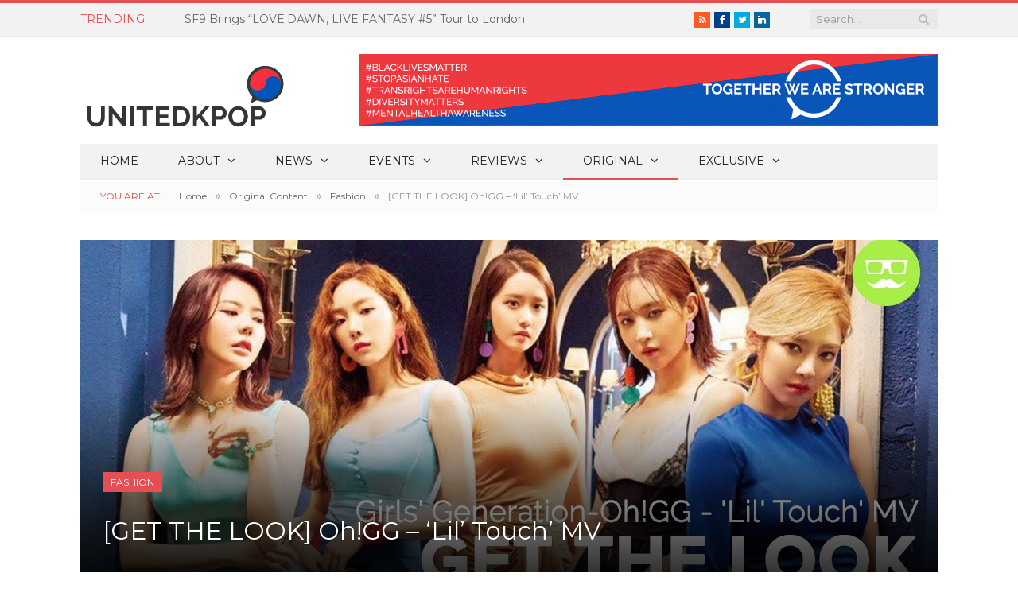

--- FILE ---
content_type: text/html; charset=UTF-8
request_url: https://unitedkpop.com/2018/09/get-the-look-ohgg-lil-touch-mv/
body_size: 31037
content:

<!DOCTYPE html>

<!--[if IE 8]> <html class="ie ie8" lang="en-GB" prefix="og: http://ogp.me/ns#"> <![endif]-->
<!--[if IE 9]> <html class="ie ie9" lang="en-GB" prefix="og: http://ogp.me/ns#"> <![endif]-->
<!--[if gt IE 9]><!--> <html lang="en-GB" prefix="og: http://ogp.me/ns#"> <!--<![endif]-->
<head>

<script data-ad-client="ca-pub-6751230072666465" async src="https://pagead2.googlesyndication.com/pagead/js/adsbygoogle.js"></script>
<script data-ad-client="ca-pub-6783028072732451" async src="https://pagead2.googlesyndication.com/pagead/js/adsbygoogle.js"></script>
<meta charset="UTF-8" />
<title>[GET THE LOOK] Oh!GG - &#039;Lil&#039; Touch&#039; MV &mdash; UnitedKpop</title>

 
<meta name="viewport" content="width=device-width, initial-scale=1" />
<link rel="pingback" href="https://unitedkpop.com/xmlrpc.php" />
	
<link rel="shortcut icon" href="https://unitedkpop.com/wp-content/uploads/2019/01/favicon_red.ico" />	

	

<!-- This site is optimized with the Yoast SEO plugin v11.1 - https://yoast.com/wordpress/plugins/seo/ -->
<link rel="canonical" href="https://unitedkpop.com/2018/09/get-the-look-ohgg-lil-touch-mv/" />
<meta property="og:locale" content="en_GB" />
<meta property="og:type" content="article" />
<meta property="og:title" content="[GET THE LOOK] Oh!GG - &#039;Lil&#039; Touch&#039; MV &mdash; UnitedKpop" />
<meta property="og:description" content="Girls’ Generation (A.K.A SNSD) have made their long-awaited comeback as sub unit Oh!GG! This is a group consisting of the members remaining with SM Entertainment after Seohyun, Tiffany and Sooyoung decided not to renew their contracts with the company. This week, we will be using their first MV ‘Lil’ Touch’ as a guide for ourRead More" />
<meta property="og:url" content="https://unitedkpop.com/2018/09/get-the-look-ohgg-lil-touch-mv/" />
<meta property="og:site_name" content="UnitedKpop" />
<meta property="article:publisher" content="http://facebook.com/unitedkpop" />
<meta property="article:tag" content="Fashion" />
<meta property="article:tag" content="Get the K-Pop Look" />
<meta property="article:tag" content="Get the Look" />
<meta property="article:tag" content="girls&#039; generation" />
<meta property="article:tag" content="Oh!GG" />
<meta property="article:tag" content="snsd" />
<meta property="article:tag" content="Style" />
<meta property="article:tag" content="style steal" />
<meta property="article:section" content="Original Content" />
<meta property="article:published_time" content="2018-09-13T13:19:53+00:00" />
<meta property="og:image" content="https://unitedkpop.com/wp-content/uploads/2018/09/GTL_ohgg_Twit.jpg" />
<meta property="og:image:secure_url" content="https://unitedkpop.com/wp-content/uploads/2018/09/GTL_ohgg_Twit.jpg" />
<meta property="og:image:width" content="1078" />
<meta property="og:image:height" content="488" />
<meta name="twitter:card" content="summary" />
<meta name="twitter:description" content="Girls’ Generation (A.K.A SNSD) have made their long-awaited comeback as sub unit Oh!GG! This is a group consisting of the members remaining with SM Entertainment after Seohyun, Tiffany and Sooyoung decided not to renew their contracts with the company. This week, we will be using their first MV ‘Lil’ Touch’ as a guide for ourRead More" />
<meta name="twitter:title" content="[GET THE LOOK] Oh!GG - &#039;Lil&#039; Touch&#039; MV &mdash; UnitedKpop" />
<meta name="twitter:site" content="@united_kpop" />
<meta name="twitter:image" content="https://unitedkpop.com/wp-content/uploads/2018/09/GTL_ohgg_Twit.jpg" />
<meta name="twitter:creator" content="@united_kpop" />
<script type='application/ld+json' class='yoast-schema-graph yoast-schema-graph--main'>{"@context":"https://schema.org","@graph":[{"@type":"Organization","@id":"https://unitedkpop.com/#organization","name":"UnitedKpop","url":"https://unitedkpop.com/","sameAs":["http://facebook.com/unitedkpop","http://instagram.com/unitedkpop.hq","http://youtube.com/unitedkpop","https://twitter.com/united_kpop"],"logo":{"@type":"ImageObject","@id":"https://unitedkpop.com/#logo","url":"https://unitedkpop.com/wp-content/uploads/2016/12/ukp_logo.gif","width":258,"height":98,"caption":"UnitedKpop"},"image":{"@id":"https://unitedkpop.com/#logo"}},{"@type":"WebSite","@id":"https://unitedkpop.com/#website","url":"https://unitedkpop.com/","name":"UnitedKpop","publisher":{"@id":"https://unitedkpop.com/#organization"},"potentialAction":{"@type":"SearchAction","target":"https://unitedkpop.com/?s={search_term_string}","query-input":"required name=search_term_string"}},{"@type":"WebPage","@id":"https://unitedkpop.com/2018/09/get-the-look-ohgg-lil-touch-mv/#webpage","url":"https://unitedkpop.com/2018/09/get-the-look-ohgg-lil-touch-mv/","inLanguage":"en-GB","name":"[GET THE LOOK] Oh!GG - &#039;Lil&#039; Touch&#039; MV &mdash; UnitedKpop","isPartOf":{"@id":"https://unitedkpop.com/#website"},"image":{"@type":"ImageObject","@id":"https://unitedkpop.com/2018/09/get-the-look-ohgg-lil-touch-mv/#primaryimage","url":"https://unitedkpop.com/wp-content/uploads/2018/09/GTL_ohgg_Twit.jpg","width":1078,"height":488,"caption":"Oh!GG, Girls Generation, SNSD, SMTOWN, SM Entertainment, Get the Look, Fashion"},"primaryImageOfPage":{"@id":"https://unitedkpop.com/2018/09/get-the-look-ohgg-lil-touch-mv/#primaryimage"},"datePublished":"2018-09-13T13:19:53+00:00","dateModified":"2018-09-13T13:19:53+00:00"},{"@type":"Article","@id":"https://unitedkpop.com/2018/09/get-the-look-ohgg-lil-touch-mv/#article","isPartOf":{"@id":"https://unitedkpop.com/2018/09/get-the-look-ohgg-lil-touch-mv/#webpage"},"author":{"@id":"https://unitedkpop.com/author/holly/#author","name":"Holly Smith"},"publisher":{"@id":"https://unitedkpop.com/#organization"},"headline":"[GET THE LOOK] Oh!GG &#8211; &#8216;Lil&#8217; Touch&#8217; MV","datePublished":"2018-09-13T13:19:53+00:00","dateModified":"2018-09-13T13:19:53+00:00","commentCount":0,"mainEntityOfPage":"https://unitedkpop.com/2018/09/get-the-look-ohgg-lil-touch-mv/#webpage","image":{"@id":"https://unitedkpop.com/2018/09/get-the-look-ohgg-lil-touch-mv/#primaryimage"},"keywords":"Fashion,Get the K-Pop Look,Get the Look,girls' generation,Oh!GG,snsd,Style,style steal","articleSection":"Fashion,Get the K-pop Look,Original Content"},{"@type":"Person","@id":"https://unitedkpop.com/author/holly/#author","name":"Holly Smith","image":{"@type":"ImageObject","@id":"https://unitedkpop.com/#personlogo","url":"https://secure.gravatar.com/avatar/1114580b1dbdec1825852c4c358cbae6?s=96&d=mm&r=g","caption":"Holly Smith"},"description":"I love writing (especially about K-Pop) and am trying to improve my skills with every post!","sameAs":["https://uk.linkedin.com/pub/holly-smith/70/998/19"]}]}</script>
<!-- / Yoast SEO plugin. -->

<link rel='dns-prefetch' href='//static.apester.com' />
<link rel='dns-prefetch' href='//s0.wp.com' />
<link rel='dns-prefetch' href='//cdn.reactandshare.com' />
<link rel='dns-prefetch' href='//platform-api.sharethis.com' />
<link rel='dns-prefetch' href='//fonts.googleapis.com' />
<link rel='dns-prefetch' href='//s.w.org' />
<link rel="alternate" type="application/rss+xml" title="UnitedKpop &raquo; Feed" href="https://unitedkpop.com/feed/" />
<link rel="alternate" type="application/rss+xml" title="UnitedKpop &raquo; Comments Feed" href="https://unitedkpop.com/comments/feed/" />
<link rel="alternate" type="application/rss+xml" title="UnitedKpop &raquo; [GET THE LOOK] Oh!GG &#8211; &#8216;Lil&#8217; Touch&#8217; MV Comments Feed" href="https://unitedkpop.com/2018/09/get-the-look-ohgg-lil-touch-mv/feed/" />
		<script type="text/javascript">
			window._wpemojiSettings = {"baseUrl":"https:\/\/s.w.org\/images\/core\/emoji\/11\/72x72\/","ext":".png","svgUrl":"https:\/\/s.w.org\/images\/core\/emoji\/11\/svg\/","svgExt":".svg","source":{"concatemoji":"https:\/\/unitedkpop.com\/wp-includes\/js\/wp-emoji-release.min.js?ver=52fb53f746349b5f9bdec169d6614173"}};
			!function(e,a,t){var n,r,o,i=a.createElement("canvas"),p=i.getContext&&i.getContext("2d");function s(e,t){var a=String.fromCharCode;p.clearRect(0,0,i.width,i.height),p.fillText(a.apply(this,e),0,0);e=i.toDataURL();return p.clearRect(0,0,i.width,i.height),p.fillText(a.apply(this,t),0,0),e===i.toDataURL()}function c(e){var t=a.createElement("script");t.src=e,t.defer=t.type="text/javascript",a.getElementsByTagName("head")[0].appendChild(t)}for(o=Array("flag","emoji"),t.supports={everything:!0,everythingExceptFlag:!0},r=0;r<o.length;r++)t.supports[o[r]]=function(e){if(!p||!p.fillText)return!1;switch(p.textBaseline="top",p.font="600 32px Arial",e){case"flag":return s([55356,56826,55356,56819],[55356,56826,8203,55356,56819])?!1:!s([55356,57332,56128,56423,56128,56418,56128,56421,56128,56430,56128,56423,56128,56447],[55356,57332,8203,56128,56423,8203,56128,56418,8203,56128,56421,8203,56128,56430,8203,56128,56423,8203,56128,56447]);case"emoji":return!s([55358,56760,9792,65039],[55358,56760,8203,9792,65039])}return!1}(o[r]),t.supports.everything=t.supports.everything&&t.supports[o[r]],"flag"!==o[r]&&(t.supports.everythingExceptFlag=t.supports.everythingExceptFlag&&t.supports[o[r]]);t.supports.everythingExceptFlag=t.supports.everythingExceptFlag&&!t.supports.flag,t.DOMReady=!1,t.readyCallback=function(){t.DOMReady=!0},t.supports.everything||(n=function(){t.readyCallback()},a.addEventListener?(a.addEventListener("DOMContentLoaded",n,!1),e.addEventListener("load",n,!1)):(e.attachEvent("onload",n),a.attachEvent("onreadystatechange",function(){"complete"===a.readyState&&t.readyCallback()})),(n=t.source||{}).concatemoji?c(n.concatemoji):n.wpemoji&&n.twemoji&&(c(n.twemoji),c(n.wpemoji)))}(window,document,window._wpemojiSettings);
		</script>
		<!-- unitedkpop.com is managing ads with Advanced Ads – https://wpadvancedads.com/ --><script id="unite-ready">
			window.advanced_ads_ready=function(e,a){a=a||"complete";var d=function(e){return"interactive"===a?"loading"!==e:"complete"===e};d(document.readyState)?e():document.addEventListener("readystatechange",(function(a){d(a.target.readyState)&&e()}),{once:"interactive"===a})},window.advanced_ads_ready_queue=window.advanced_ads_ready_queue||[];		</script>
		<style type="text/css">
img.wp-smiley,
img.emoji {
	display: inline !important;
	border: none !important;
	box-shadow: none !important;
	height: 1em !important;
	width: 1em !important;
	margin: 0 .07em !important;
	vertical-align: -0.1em !important;
	background: none !important;
	padding: 0 !important;
}
</style>
<link rel='stylesheet' id='wpemfb-lightbox-css'  href='https://unitedkpop.com/wp-content/plugins/wp-embed-facebook/templates/lightbox/css/lightbox.css?ver=3.0.10' type='text/css' media='all' />
<link rel='stylesheet' id='smartmag-fonts-css'  href='https://fonts.googleapis.com/css?family=Open+Sans:400,400Italic,600,700|Roboto+Slab|Merriweather:300italic&#038;subset' type='text/css' media='all' />
<link rel='stylesheet' id='smartmag-core-css'  href='https://unitedkpop.com/wp-content/themes/new-smart-mag-wp/style.css?ver=2.6.2' type='text/css' media='all' />
<link rel='stylesheet' id='smartmag-responsive-css'  href='https://unitedkpop.com/wp-content/themes/new-smart-mag-wp/css/responsive.css?ver=2.6.2' type='text/css' media='all' />
<link rel='stylesheet' id='pretty-photo-css'  href='https://unitedkpop.com/wp-content/themes/new-smart-mag-wp/css/prettyPhoto.css?ver=2.6.2' type='text/css' media='all' />
<link rel='stylesheet' id='smartmag-font-awesome-css'  href='https://unitedkpop.com/wp-content/themes/new-smart-mag-wp/css/fontawesome/css/font-awesome.min.css?ver=2.6.2' type='text/css' media='all' />
<link rel='stylesheet' id='smartmag-skin-css'  href='https://unitedkpop.com/wp-content/themes/new-smart-mag-wp/css/skin-light.css?ver=52fb53f746349b5f9bdec169d6614173' type='text/css' media='all' />
<link rel='stylesheet' id='custom-css-css'  href='https://unitedkpop.com/?__custom_css=1&#038;ver=52fb53f746349b5f9bdec169d6614173' type='text/css' media='all' />
<link rel='stylesheet' id='jetpack_css-css'  href='https://unitedkpop.com/wp-content/plugins/jetpack/css/jetpack.css?ver=6.9.4' type='text/css' media='all' />
<script type='text/javascript' src='https://unitedkpop.com/wp-includes/js/jquery/jquery.js?ver=1.12.4'></script>
<script type='text/javascript' src='https://unitedkpop.com/wp-includes/js/jquery/jquery-migrate.min.js?ver=1.4.1'></script>
<script type='text/javascript'>
/* <![CDATA[ */
var configuration = {"rendererBaseUrl":"https:\/\/renderer.apester.com"};
/* ]]> */
</script>
<script type='text/javascript' async="async" src='https://static.apester.com/js/sdk/latest/apester-javascript-sdk.min.js?ver=52fb53f746349b5f9bdec169d6614173'></script>
<script type='text/javascript'>
jQuery(document).ready(function() {window.rnsData = {apiKey: 'lxwj1ghgytt1p19k', multiple: true}; initRns();});
</script>
<script type='text/javascript' src='https://cdn.reactandshare.com/plugin/rns.js'></script>
<script type='text/javascript' src='https://unitedkpop.com/wp-content/plugins/wp-embed-facebook/templates/lightbox/js/lightbox.min.js?ver=3.0.10'></script>
<script type='text/javascript'>
/* <![CDATA[ */
var WEF = {"local":"en_GB","version":"v3.1","fb_id":"429344107253291"};
/* ]]> */
</script>
<script type='text/javascript' src='https://unitedkpop.com/wp-content/plugins/wp-embed-facebook/inc/js/fb.min.js?ver=3.0.10'></script>
<script type='text/javascript' src='https://unitedkpop.com/wp-content/themes/new-smart-mag-wp/js/jquery.prettyPhoto.js?ver=52fb53f746349b5f9bdec169d6614173'></script>
<script type='text/javascript' src='//platform-api.sharethis.com/js/sharethis.js#product=ga&#038;property=59c94c7021dcc40012f16e30'></script>
<link rel='https://api.w.org/' href='https://unitedkpop.com/wp-json/' />
<link rel="EditURI" type="application/rsd+xml" title="RSD" href="https://unitedkpop.com/xmlrpc.php?rsd" />
<link rel="wlwmanifest" type="application/wlwmanifest+xml" href="https://unitedkpop.com/wp-includes/wlwmanifest.xml" /> 

<link rel="alternate" type="application/json+oembed" href="https://unitedkpop.com/wp-json/oembed/1.0/embed?url=https%3A%2F%2Funitedkpop.com%2F2018%2F09%2Fget-the-look-ohgg-lil-touch-mv%2F" />
<link rel="alternate" type="text/xml+oembed" href="https://unitedkpop.com/wp-json/oembed/1.0/embed?url=https%3A%2F%2Funitedkpop.com%2F2018%2F09%2Fget-the-look-ohgg-lil-touch-mv%2F&#038;format=xml" />
		<script type="text/javascript">
			var _statcounter = _statcounter || [];
			_statcounter.push({"tags": {"author": "Holly"}});
		</script>
			<!-- Shortn.It version 1.7.4 -->
	<link rel="shorturl" href="http://ukp.link/ZYXXS">
	<link rel="shortlink" href="http://ukp.link/ZYXXS">
	<!-- End Shortn.It -->
<meta name="google-site-verification" content="gNF_Fc55OSgJUCWLMeGt-Wi6eXGctz5ZfippQcHdHqQ" /><style type='text/css'>img#wpstats{display:none}</style><script>
(function() {
	(function (i, s, o, g, r, a, m) {
		i['GoogleAnalyticsObject'] = r;
		i[r] = i[r] || function () {
				(i[r].q = i[r].q || []).push(arguments)
			}, i[r].l = 1 * new Date();
		a = s.createElement(o),
			m = s.getElementsByTagName(o)[0];
		a.async = 1;
		a.src = g;
		m.parentNode.insertBefore(a, m)
	})(window, document, 'script', 'https://google-analytics.com/analytics.js', 'ga');

	ga('create', 'UA-36179470-1', 'auto');
			ga('send', 'pageview');
	})();
</script>
        <script>

      window.OneSignalDeferred = window.OneSignalDeferred || [];

      OneSignalDeferred.push(function(OneSignal) {
        var oneSignal_options = {};
        window._oneSignalInitOptions = oneSignal_options;

        oneSignal_options['serviceWorkerParam'] = { scope: '/' };
oneSignal_options['serviceWorkerPath'] = 'OneSignalSDKWorker.js.php';

        OneSignal.Notifications.setDefaultUrl("https://unitedkpop.com");

        oneSignal_options['wordpress'] = true;
oneSignal_options['appId'] = '600be5bd-c2f9-4de1-b61c-dc4d0e4e87b2';
oneSignal_options['allowLocalhostAsSecureOrigin'] = true;
oneSignal_options['welcomeNotification'] = { };
oneSignal_options['welcomeNotification']['title'] = "";
oneSignal_options['welcomeNotification']['message'] = "";
oneSignal_options['subdomainName'] = "unitedkpop";
oneSignal_options['promptOptions'] = { };
oneSignal_options['notifyButton'] = { };
oneSignal_options['notifyButton']['enable'] = true;
oneSignal_options['notifyButton']['position'] = 'bottom-right';
oneSignal_options['notifyButton']['theme'] = 'default';
oneSignal_options['notifyButton']['size'] = 'medium';
oneSignal_options['notifyButton']['showCredit'] = false;
oneSignal_options['notifyButton']['text'] = {};
              OneSignal.init(window._oneSignalInitOptions);
                    });

      function documentInitOneSignal() {
        var oneSignal_elements = document.getElementsByClassName("OneSignal-prompt");

        var oneSignalLinkClickHandler = function(event) { OneSignal.Notifications.requestPermission(); event.preventDefault(); };        for(var i = 0; i < oneSignal_elements.length; i++)
          oneSignal_elements[i].addEventListener('click', oneSignalLinkClickHandler, false);
      }

      if (document.readyState === 'complete') {
           documentInitOneSignal();
      }
      else {
           window.addEventListener("load", function(event){
               documentInitOneSignal();
          });
      }
    </script>
<head>
	<meta name="description" content="UnitedKpop - The premier website for news of K-pop in the UK & Europe">
<script async='async' src='https://www.googletagservices.com/tag/js/gpt.js'></script>
<script>
  var googletag = googletag || {};
  googletag.cmd = googletag.cmd || [];
</script>

<script>
  googletag.cmd.push(function() {
    googletag.defineSlot('/25999548/mpu', [300, 250], 'div-gpt-ad-1475585236311-0').addService(googletag.pubads());
    googletag.pubads().enableSingleRequest();
    googletag.enableServices();
  });
</script>

<script async='async' src='https://www.googletagservices.com/tag/js/gpt.js'></script>
<script>
  var googletag = googletag || {};
  googletag.cmd = googletag.cmd || [];
</script>

<meta name="google-site-verification" content="gNF_Fc55OSgJUCWLMeGt-Wi6eXGctz5ZfippQcHdHqQ" />

<script async='async' src='https://www.googletagservices.com/tag/js/gpt.js'></script>
<script>
  var googletag = googletag || {};
  googletag.cmd = googletag.cmd || [];
</script>

<script>
  googletag.cmd.push(function() {
    googletag.defineSlot('/25999548/top_ldb', [728, 90], 'div-gpt-ad-1527843555730-0').addService(googletag.pubads());
    googletag.pubads().enableSingleRequest();
    googletag.enableServices();
  });
</script>
</head><meta data-pso-pv="1.2.1" data-pso-pt="singlePost" data-pso-th="83e8fede79e655cfe2d7f2fa0b9aa2eb"><script async src="//pagead2.googlesyndication.com/pagead/js/adsbygoogle.js"></script><script pagespeed_no_defer="" data-pso-version="20170403_083938">window.dynamicgoogletags={config:[]};dynamicgoogletags.config=["ca-pub-6849065204451610",[[]],[[[[null,[[120,139]],null,19,1,1],[null,[[260,279],[340,359],[400,459]],null,29,1,1],[null,[[280,299]],null,30,1,1],[null,[[360,399],[460,519]],null,33,1,1]],[[["BODY",0,null,[]],["10px","10px",1],1,[4],null,0,null,null,2],[["DIV",null,null,["trending-ticker"]],["10px","10px",1],0,[4],null,0,null,null,7],[["DIV",null,null,["trending-ticker"]],["10px","14px",1],3,[2],null,0,null,null,7],[["HEADER",0,null,[]],["10px","10px",1],0,[2],null,0,null,null,6],[["HEADER",0,null,[]],["10px","10px",1],3,[2],null,0,null,null,6],[["DIV",null,null,["mobile"]],["10px","10px",1],0,[2],null,0,null,null,9],[["DIV",null,null,["mobile"]],["10px","10px",1],3,[2],null,0,null,null,9],[["NAV",0,null,[]],["10px","10px",1],3,[2],null,0,null,null,7],[["DIV",null,"disqus_thread",[]],["10px","28px",1],0,[1],null,0,null,null,9],[["DIV",null,"disqus_thread",[]],["35px","10px",1],3,[1],null,0,null,null,9],[["LI",null,"bunyad_ads_widget-5",[]],["10px","10px",1],2,[1],null,0,null,null,10],[["LI",null,"text-11",[]],["10px","10px",1],2,[3],null,0,null,null,10],[["LI",null,"bunyad_ads_widget-4",[]],["10px","10px",1],2,[3],null,0,null,null,10],[["DIV",null,null,["lower-foot"]],["10px","10px",1],0,[5],null,0,null,null,5],[["DIV",null,null,["lower-foot"]],["10px","10px",1],1,[5],null,0,null,null,5],[["DIV",null,null,["lower-foot"]],["10px","10px",1],3,[5],null,0,null,null,5],[["BODY",0,null,[]],["10px","10px",1],2,[5],null,0,null,null,2],[["DIV",0,null,["post-container"],1],["10px","25.9979991912842px",0],0,[0],null,0,null,null,11],[["DIV",0,null,["post-container"],2],["10px","10px",0],0,[0],null,0],[["DIV",0,null,["post-container"],-1],["10px","25.9979991912842px",0],3,[0],null,0,null,null,11],[["DIV",null,"sb_instagram",[]],["10px","10px",1],0,[1],null,0,null,null,12],[["LI",null,"bunyad-popular-posts-widget-2",[]],["10px","10px",1],2,[1],null,0,null,null,10],[["DIV",0,null,["post-container"],3],["10px","10px",0],0,[0],null,0],[["DIV",null,"sb_instagram",[]],["10px","10px",1],3,[1],null,0,null,null,12],[["SECTION",null,null,["post-cover"]],["10px","42px",1],3,[1],null,0,null,null,6],[["LI",null,"text-16",[]],["10px","10px",1],2,[1],null,0,null,null,10]],["5465766575","6942499771","8419232976","9895966172","2372699371"],["DIV",null,null,["post-container"]],"20170214_040801",4]],"WordPressSinglePost","5973797375",null,0.01,null,[null,1494913688205],0.01,0,null,null,"http://unitedkpop.com"];(function(){var h=this,aa=function(a){var b=typeof a;if("object"==b)if(a){if(a instanceof Array)return"array";if(a instanceof Object)return b;var c=Object.prototype.toString.call(a);if("[object Window]"==c)return"object";if("[object Array]"==c||"number"==typeof a.length&&"undefined"!=typeof a.splice&&"undefined"!=typeof a.propertyIsEnumerable&&!a.propertyIsEnumerable("splice"))return"array";if("[object Function]"==c||"undefined"!=typeof a.call&&"undefined"!=typeof a.propertyIsEnumerable&&!a.propertyIsEnumerable("call"))return"function"}else return"null";
else if("function"==b&&"undefined"==typeof a.call)return"object";return b},p=function(a){return"number"==typeof a},ba=function(a,b){var c=Array.prototype.slice.call(arguments,1);return function(){var b=c.slice();b.push.apply(b,arguments);return a.apply(this,b)}},r=function(a,b){function c(){}c.prototype=b.prototype;a.Ra=b.prototype;a.prototype=new c;a.prototype.constructor=a;a.Ta=function(a,c,f){for(var d=Array(arguments.length-2),e=2;e<arguments.length;e++)d[e-2]=arguments[e];return b.prototype[c].apply(a,
d)}};var ca=String.prototype.trim?function(a){return a.trim()}:function(a){return a.replace(/^[\s\xa0]+|[\s\xa0]+$/g,"")},da=function(a,b){return a<b?-1:a>b?1:0},ea=function(a){return String(a).replace(/\-([a-z])/g,function(a,c){return c.toUpperCase()})};var fa=Array.prototype.forEach?function(a,b,c){Array.prototype.forEach.call(a,b,c)}:function(a,b,c){for(var d=a.length,e="string"==typeof a?a.split(""):a,f=0;f<d;f++)f in e&&b.call(c,e[f],f,a)};var ga=function(a){ga[" "](a);return a};ga[" "]=function(){};var ia=function(a,b){var c=ha;Object.prototype.hasOwnProperty.call(c,a)||(c[a]=b(a))};var t;a:{var ja=h.navigator;if(ja){var ka=ja.userAgent;if(ka){t=ka;break a}}t=""}var v=function(a){return-1!=t.indexOf(a)};var la=v("Opera"),w=v("Trident")||v("MSIE"),ma=v("Edge"),na=v("Gecko")&&!(-1!=t.toLowerCase().indexOf("webkit")&&!v("Edge"))&&!(v("Trident")||v("MSIE"))&&!v("Edge"),oa=-1!=t.toLowerCase().indexOf("webkit")&&!v("Edge"),pa=function(){var a=h.document;return a?a.documentMode:void 0},qa;
a:{var ra="",sa=function(){var a=t;if(na)return/rv\:([^\);]+)(\)|;)/.exec(a);if(ma)return/Edge\/([\d\.]+)/.exec(a);if(w)return/\b(?:MSIE|rv)[: ]([^\);]+)(\)|;)/.exec(a);if(oa)return/WebKit\/(\S+)/.exec(a);if(la)return/(?:Version)[ \/]?(\S+)/.exec(a)}();sa&&(ra=sa?sa[1]:"");if(w){var ta=pa();if(null!=ta&&ta>parseFloat(ra)){qa=String(ta);break a}}qa=ra}
var ua=qa,ha={},va=function(a){ia(a,function(){for(var b=0,c=ca(String(ua)).split("."),d=ca(String(a)).split("."),e=Math.max(c.length,d.length),f=0;0==b&&f<e;f++){var g=c[f]||"",k=d[f]||"";do{g=/(\d*)(\D*)(.*)/.exec(g)||["","","",""];k=/(\d*)(\D*)(.*)/.exec(k)||["","","",""];if(0==g[0].length&&0==k[0].length)break;b=da(0==g[1].length?0:parseInt(g[1],10),0==k[1].length?0:parseInt(k[1],10))||da(0==g[2].length,0==k[2].length)||da(g[2],k[2]);g=g[3];k=k[3]}while(0==b)}return 0<=b})},wa;var xa=h.document;
wa=xa&&w?pa()||("CSS1Compat"==xa.compatMode?parseInt(ua,10):5):void 0;var x=function(){},ya="function"==typeof Uint8Array,z=function(a,b,c){a.a=null;b||(b=[]);a.Va=void 0;a.M=-1;a.l=b;a:{if(a.l.length){b=a.l.length-1;var d=a.l[b];if(d&&"object"==typeof d&&"array"!=aa(d)&&!(ya&&d instanceof Uint8Array)){a.R=b-a.M;a.G=d;break a}}a.R=Number.MAX_VALUE}a.Ua={};if(c)for(b=0;b<c.length;b++)d=c[b],d<a.R?(d+=a.M,a.l[d]=a.l[d]||y):a.G[d]=a.G[d]||y},y=[],A=function(a,b){if(b<a.R){b+=a.M;var c=a.l[b];return c===y?a.l[b]=[]:c}c=a.G[b];return c===y?a.G[b]=[]:c},Aa=function(a){a=
A(za,a);return null==a?a:+a},B=function(a,b,c){b<a.R?a.l[b+a.M]=c:a.G[b]=c},C=function(a,b,c){a.a||(a.a={});if(!a.a[c]){var d=A(a,c);d&&(a.a[c]=new b(d))}return a.a[c]},D=function(a,b,c){a.a||(a.a={});if(!a.a[c]){for(var d=A(a,c),e=[],f=0;f<d.length;f++)e[f]=new b(d[f]);a.a[c]=e}b=a.a[c];b==y&&(b=a.a[c]=[]);return b},Ba=function(a,b,c){a.a||(a.a={});c=c||[];for(var d=[],e=0;e<c.length;e++)d[e]=E(c[e]);a.a[b]=c;B(a,b,d)},Ca=function(a){if(a.a)for(var b in a.a){var c=a.a[b];if("array"==aa(c))for(var d=
0;d<c.length;d++)c[d]&&E(c[d]);else c&&E(c)}},E=function(a){Ca(a);return a.l};x.prototype.toString=function(){Ca(this);return this.l.toString()};var Da=function(a){var b;if("array"==aa(a)){for(var c=Array(a.length),d=0;d<a.length;d++)null!=(b=a[d])&&(c[d]="object"==typeof b?Da(b):b);return c}if(ya&&a instanceof Uint8Array)return new Uint8Array(a);c={};for(d in a)null!=(b=a[d])&&(c[d]="object"==typeof b?Da(b):b);return c};var Ea=function(a,b){this.events=[];this.Ga=b||h;var c=null;b&&(b.google_js_reporting_queue=b.google_js_reporting_queue||[],this.events=b.google_js_reporting_queue,c=b.google_measure_js_timing);this.ia=null!=c?c:Math.random()<a};Ea.prototype.disable=function(){fa(this.events,this.ya,this);this.events.length=0;this.ia=!1};Ea.prototype.ya=function(a){var b=this.Ga.performance;a&&b&&b.clearMarks&&(b.clearMarks("goog_"+a.uniqueId+"_start"),b.clearMarks("goog_"+a.uniqueId+"_end"))};var Fa=function(){var a=!1;try{var b=Object.defineProperty({},"passive",{get:function(){a=!0}});h.addEventListener("test",null,b)}catch(c){}return a}();var Ha=function(){var a=Ga;try{var b;if(b=!!a&&null!=a.location.href)a:{try{ga(a.foo);b=!0;break a}catch(c){}b=!1}return b}catch(c){return!1}},Ia=function(a,b){for(var c in a)Object.prototype.hasOwnProperty.call(a,c)&&b.call(void 0,a[c],c,a)};var Ja=function(a,b,c,d,e){this.la=c||4E3;this.H=a||"&";this.wa=b||",$";this.T=void 0!==d?d:"trn";this.Sa=e||null;this.va=!1;this.V={};this.Ja=0;this.L=[]},Ma=function(a,b,c,d){b=b+"//"+c+d;var e=Ka(a)-d.length-0;if(0>e)return"";a.L.sort(function(a,b){return a-b});d=null;c="";for(var f=0;f<a.L.length;f++)for(var g=a.L[f],k=a.V[g],m=0;m<k.length;m++){if(!e){d=null==d?g:d;break}var l=La(k[m],a.H,a.wa);if(l){l=c+l;if(e>=l.length){e-=l.length;b+=l;c=a.H;break}else a.va&&(c=e,l[c-1]==a.H&&--c,b+=l.substr(0,
c),c=a.H,e=0);d=null==d?g:d}}f="";a.T&&null!=d&&(f=c+a.T+"="+(a.Sa||d));return b+f+""},Ka=function(a){if(!a.T)return a.la;var b=1,c;for(c in a.V)b=c.length>b?c.length:b;return a.la-a.T.length-b-a.H.length-1},La=function(a,b,c,d,e){var f=[];Ia(a,function(a,k){(a=Na(a,b,c,d,e))&&f.push(k+"="+a)});return f.join(b)},Na=function(a,b,c,d,e){if(null==a)return"";b=b||"&";c=c||",$";"string"==typeof c&&(c=c.split(""));if(a instanceof Array){if(d=d||0,d<c.length){for(var f=[],g=0;g<a.length;g++)f.push(Na(a[g],
b,c,d+1,e));return f.join(c[d])}}else if("object"==typeof a)return e=e||0,2>e?encodeURIComponent(La(a,b,c,d,e+1)):"...";return encodeURIComponent(String(a))};var Ra=function(a,b,c,d){var e=Pa;if((c?e.Pa:Math.random())<(d||e.za))try{var f;b instanceof Ja?f=b:(f=new Ja,Ia(b,function(a,b){var c=f,d=c.Ja++,e={};e[b]=a;a=[e];c.L.push(d);c.V[d]=a}));var g=Ma(f,e.Ma,e.Ba,e.La+a+"&");g&&Qa(g)}catch(k){}},Qa=function(a){h.google_image_requests||(h.google_image_requests=[]);var b=h.document.createElement("img");b.src=a;h.google_image_requests.push(b)};var Sa;if(!(Sa=!na&&!w)){var Ta;if(Ta=w)Ta=9<=Number(wa);Sa=Ta}Sa||na&&va("1.9.1");w&&va("9");var F=function(a,b,c,d){this.top=a;this.right=b;this.bottom=c;this.left=d};F.prototype.floor=function(){this.top=Math.floor(this.top);this.right=Math.floor(this.right);this.bottom=Math.floor(this.bottom);this.left=Math.floor(this.left);return this};var Ua=document,Va=window;var Wa=!!window.google_async_iframe_id,Ga=Wa&&window.parent||window;var Pa,G;if(Wa&&!Ha()){var Xa="."+Ua.domain;try{for(;2<Xa.split(".").length&&!Ha();)Ua.domain=Xa=Xa.substr(Xa.indexOf(".")+1),Ga=window.parent}catch(a){}Ha()||(Ga=window)}G=Ga;var Ya=new Ea(1,G);Pa=new function(){this.Ma="http:"===Va.location.protocol?"http:":"https:";this.Ba="pagead2.googlesyndication.com";this.La="/pagead/gen_204?id=";this.za=.01;this.Pa=Math.random()};
if("complete"==G.document.readyState)G.google_measure_js_timing||Ya.disable();else if(Ya.ia){var Za=function(){G.google_measure_js_timing||Ya.disable()};G.addEventListener?G.addEventListener("load",Za,Fa?void 0:!1):G.attachEvent&&G.attachEvent("onload",Za)};var H=function(a){this.na={};this.na.c=a;this.o=[];this.u=null;this.v=[];this.ea=0};H.prototype.g=function(a){for(var b=0;b<this.o.length;b++)if(this.o[b]==a)return this;this.o.push(a);return this};var $a=function(a,b){a.u=a.u?a.u:b;return a};H.prototype.C=function(a){for(var b=0;b<this.v.length;b++)if(this.v[b]==a)return this;this.v.push(a);return this};
H.prototype.getData=function(a){var b=this.na,c={},d;for(d in b)c[d]=b[d];0<this.ea&&(c.t=this.ea);c.err=this.o.join();c.warn=this.v.join();if(this.u){c.excp_n=this.u.name;c.excp_m=this.u.message&&this.u.message.substring(0,512);if(b=this.u.stack){d=this.u.stack;try{-1==d.indexOf("")&&(d="\n"+d);for(var e;d!=e;)e=d,d=d.replace(/((https?:\/..*\/)[^\/:]*:\d+(?:.|\n)*)\2/,"$1");b=d.replace(/\n */g,"\n")}catch(f){b=""}}c.excp_s=b}c.w=0<a.innerWidth?a.innerWidth:null;c.h=0<a.innerHeight?a.innerHeight:
null;return c};var bb=function(a,b){ab(a,a.Ea,a.X,b)},ab=function(a,b,c,d){var e=d.u;d=d.getData(a.K);a.Ha?(d.type=b,a.K.console.log(d),e&&a.K.console.error(e)):0<c&&(d.r=c,Ra(b,d,"jserror"!=b,c))};var I=function(a){return a.dynamicgoogletags=a.dynamicgoogletags||{}};var J=function(a){z(this,a,cb)};r(J,x);var cb=[4];J.prototype.getId=function(){return A(this,3)};var K=function(a){z(this,a,null)};r(K,x);var db=function(a){z(this,a,null)};r(db,x);var L=function(a){return C(a,J,1)},fb=function(a){z(this,a,eb)};r(fb,x);var eb=[1];fb.prototype.i=function(){return D(this,db,1)};fb.prototype.pa=function(a){Ba(this,1,a)};var M=function(a){z(this,a,gb)};r(M,x);var gb=[2];M.prototype.ka=function(){return A(this,3)};M.prototype.qa=function(a){B(this,3,a)};var hb=function(a){z(this,a,null)};r(hb,x);var N=function(a){z(this,a,ib)};r(N,x);var ib=[1,2,3];N.prototype.i=function(){return D(this,db,2)};
N.prototype.pa=function(a){Ba(this,2,a)};var O=function(a){z(this,a,jb)};r(O,x);var jb=[3];O.prototype.A=function(){return A(this,1)};O.prototype.D=function(){return C(this,fb,2)};O.prototype.O=function(){return A(this,4)};O.prototype.ka=function(){return A(this,5)};O.prototype.qa=function(a){B(this,5,a)};O.prototype.N=function(){return C(this,kb,9)};var kb=function(a){z(this,a,null)};r(kb,x);var lb=function(a){this.m=a;this.sa=[]};lb.prototype.f=function(){return 0<D(this.m,N,3).length?D(this.m,N,3)[0]:null};var mb=function(a){var b=["adsbygoogle-placeholder"];a=a.className?a.className.split(/\s+/):[];for(var c={},d=0;d<a.length;++d)c[a[d]]=!0;for(d=0;d<b.length;++d)if(!c[b[d]])return!1;return!0};var nb=function(a,b){for(var c=0;c<b.length;c++){var d=b[c],e=ea(d.Wa);a[e]=d.value}},qb=function(a,b){var c=ob;b.setAttribute("data-adsbygoogle-status","reserved");b={element:b};(c=c&&c.Na)&&(b.params=c);pb(a).push(b)},pb=function(a){return a.adsbygoogle=a.adsbygoogle||[]};var rb=function(a,b){if(!a)return!1;a=b.getComputedStyle?b.getComputedStyle(a,null):a.currentStyle;if(!a)return!1;a=a.cssFloat||a.styleFloat;return"left"==a||"right"==a},sb=function(a){for(a=a.previousSibling;a&&1!=a.nodeType;)a=a.previousSibling;return a?a:null},tb=function(a){return!!a.nextSibling||!!a.parentNode&&tb(a.parentNode)};var ub=function(a,b){var c=a.length;if(null!=c)for(var d=0;d<c;d++)b.call(void 0,a[d],d)};var vb=function(a,b,c,d){this.ma=a;this.$=b;this.aa=c;this.P=d};vb.prototype.query=function(a){var b=[];try{b=a.querySelectorAll(this.ma)}catch(f){}if(!b.length)return[];a=b;b=a.length;if(0<b){for(var c=Array(b),d=0;d<b;d++)c[d]=a[d];a=c}else a=[];a=wb(this,a);p(this.$)&&(b=this.$,0>b&&(b+=a.length),a=0<=b&&b<a.length?[a[b]]:[]);if(p(this.aa)){b=[];for(c=0;c<a.length;c++){var d=xb(a[c]),e=this.aa;0>e&&(e+=d.length);0<=e&&e<d.length&&b.push(d[e])}a=b}return a};
vb.prototype.toString=function(){return JSON.stringify({nativeQuery:this.ma,occurrenceIndex:this.$,paragraphIndex:this.aa,ignoreMode:this.P})};
var wb=function(a,b){if(null==a.P)return b;switch(a.P){case 1:return b.slice(1);case 2:return b.slice(0,b.length-1);case 3:return b.slice(1,b.length-1);case 0:return b;default:throw Error("Unknown ignore mode: "+a.P);}},xb=function(a){var b=[];ub(a.getElementsByTagName("p"),function(a){100<=yb(a)&&b.push(a)});return b},yb=function(a){if(3==a.nodeType)return a.length;if(1!=a.nodeType||"SCRIPT"==a.tagName)return 0;var b=0;ub(a.childNodes,function(a){b+=yb(a)});return b},zb=function(a){return 0==a.length||
isNaN(a[0])?a:"\\"+(30+parseInt(a[0],10))+" "+a.substring(1)};var Ab=function(a,b){var c=0,d=A(a,6);if(void 0!==d)switch(d){case 0:c=1;break;case 1:c=2;break;case 2:c=3}var d=null,e=A(a,7);if(A(a,1)||a.getId()||0<A(a,4).length){var f=a.getId(),g=A(a,1),e=A(a,4),d=A(a,2);a=A(a,5);var k="";g&&(k+=g);f&&(k+="#"+zb(f));if(e)for(f=0;f<e.length;f++)k+="."+zb(e[f]);d=(e=k)?new vb(e,d,a,c):null}else e&&(d=new vb(e,A(a,2),A(a,5),c));return d?d.query(b):[]},Bb=function(a,b){if(a==b)return!0;if(!a||!b||A(a,1)!=A(b,1)||A(a,2)!=A(b,2)||a.getId()!=b.getId()||A(a,7)!=A(b,
7)||A(a,5)!=A(b,5)||A(a,6)!=A(b,6))return!1;a=A(a,4);b=A(b,4);if(a||b)if(a&&b&&a.length==b.length)for(var c=0;c<a.length;c++){if(a[c]!=b[c])return!1}else return!1;return!0};var Cb=function(a){a=a.document;return("CSS1Compat"==a.compatMode?a.documentElement:a.body)||{}},Db=function(a){return void 0===a.pageYOffset?(a.document.documentElement||a.document.body.parentNode||a.document.body).scrollTop:a.pageYOffset};var Eb=function(a,b){b=L(b);if(!b)return null;a=Ab(b,a);return 0<a.length?a[0]:null},Gb=function(a,b){b=Fb(a,b,!0);return p(b)&&!(b<=Cb(a).clientHeight)},Hb=function(a,b){return a.body?b-a.body.getBoundingClientRect().top:b},Fb=function(a,b,c){if(!c||!p(A(b,8))){var d=Eb(a.document,b);if(d){var e=null!=C(b,K,2)?A(C(b,K,2),3):void 0;c=a.document.createElement("div");c.className="googlepublisherpluginad";var f=c.style;f.textAlign="center";f.width="100%";f.height="0px";f.clear=e?"both":"none";Ib(c,d,
A(b,3));d=c.getBoundingClientRect().top+Db(a);c.parentNode.removeChild(c);B(b,8,d)}}b=A(b,8);return p(b)?b-Db(a):null},Jb={0:0,1:1,2:2,3:3},Kb={0:"auto",1:"horizontal",2:"vertical",3:"rectangle"},Lb=function(a,b){a.sort(function(a,d){a=Fb(b,a,!0);a=p(a)?a:Number.POSITIVE_INFINITY;d=Fb(b,d,!0);d=p(d)?d:Number.POSITIVE_INFINITY;return a-d})},Ib=function(a,b,c){switch(Jb[c]){case 0:b.parentNode&&b.parentNode.insertBefore(a,b);break;case 3:if(c=b.parentNode){var d=b.nextSibling;if(d&&d.parentNode!=c)for(;d&&
8==d.nodeType;)d=d.nextSibling;c.insertBefore(a,d)}break;case 1:b.insertBefore(a,b.firstChild);break;case 2:b.appendChild(a)}if(1!=b.nodeType?0:"INS"==b.tagName&&mb(b))b.style.display="block"};var ob=new function(){this.ha="googlepublisherpluginad";this.Na={google_tag_origin:"pso"}},P=function(a){this.b=a;this.j=[];this.da=0;this.o=[];this.v=[];this.Y=null;this.oa=!1},Mb=function(a,b){a=C(a.f(),J,4);if(!(a&&b&&A(b,1)==A(a,1)&&b.getId()==a.getId()&&p(A(b,2))&&p(A(b,5))))return!1;a=A(a,4);b=A(b,4);if(a.length!=b.length)return!1;for(var c=0;c<a.length;++c)if(b[c]!=a[c])return!1;return!0},Nb=function(a){var b=p(void 0)?void 0:20,c=a.f(),d=c.i(),e=C(c,J,4);if(!(a.oa||0>=b)&&e&&0!=Ab(e,a.b.document).length){a.oa=
!0;for(var c=[],f=0;f<d.length;++f){var g=d[f],k=L(g);if(Mb(a,k)){var m=A(k,2),k=A(k,5);null!=m&&null!=k&&0<=m&&0<=k&&(!c[m]||A(L(c[m]),5)<k)&&(c[m]=g)}}k=0;d=Ab(e,a.b.document);for(m=0;m<c.length&&k<b;++m){var e=k,f=a,l=d[m],g=c[m],k=b-k,u=f.f().i(),q=0;if(l&&g){l=xb(l).length;switch(A(L(g),6)){case 0:case 1:--l;break;case 2:l-=2}for(var n=A(L(g),5)+1;n<l&&q<k;++n){var Oa=new g.constructor(Da(E(g))),Hc=L(Oa);B(Hc,5,n);u.push(Oa);q++}}q&&f.f().pa(u);k=e+q}}};
P.prototype.g=function(a){for(var b=0;b<this.o.length;++b)if(this.o[b]==a)return;this.o.push(a)};P.prototype.C=function(a){for(var b=0;b<this.v.length;++b)if(this.v[b]==a)return;this.v.push(a)};
var Ob=function(a,b,c){var d=Jb[A(b,3)],e=Eb(a.b.document,b);if(e){var f=L(b)?A(L(b),2):void 0,g;a:{g=a.b;if(null!=f)switch(d){case 0:g=rb(sb(e),g);break a;case 3:g=rb(e,g);break a;case 2:f=e.lastChild;g=rb(f?1==f.nodeType?f:sb(f):null,g);break a}g=!1}if(!g&&(c||2!=d||tb(e))&&(c=1==d||2==d?e:e.parentNode,!c||(1!=c.nodeType?0:"INS"==c.tagName&&mb(c))||!(0>=c.offsetWidth)))a:if(A(b,7))a.C(8);else{b:if(A(b,5))c=A(b,5);else{if(c=Q(a).f())if(c=A(c,3),a.da<c.length){c=c[a.da++];break b}a.g(4);c=null}if(null!=
c){B(b,7,!0);d=[];(g=a.O())&&d.push(g);g=Q(a).sa;for(f=0;f<g.length;++f)d.push(g[f]);p(A(b,9))&&d.push("pso-lv-"+A(b,9));var k=a.b.document;g=a.A();var f=A(b,6),f=null!=f?Kb[f]:f,m=C(b,K,2),l={};m&&(l.ra=A(m,1),l.ga=A(m,2),l.xa=!!A(m,3));var m=c,u=ob,q=k.createElement("div"),n=q.style;n.textAlign="center";n.width="100%";n.height="auto";n.clear=l.xa?"both":"none";l.Ka&&nb(n,l.Ka);k=k.createElement("ins");n=k.style;n.display="block";n.margin="auto";n.backgroundColor="transparent";l.ra&&(n.marginTop=
l.ra);l.ga&&(n.marginBottom=l.ga);l.ta&&nb(n,l.ta);q.appendChild(k);k.setAttribute("data-ad-format",f?f:"auto");if(f=u&&u.ha)q.className=f;k.className="adsbygoogle";k.setAttribute("data-ad-client",g);m&&k.setAttribute("data-ad-slot",m);d.length&&k.setAttribute("data-ad-channel",d.join("+"));Ib(q,e,A(b,3));try{qb(a.b,k)}catch(Oa){A(b,5)!=c&&a.da--;B(b,7,!1);a.C(6);q&&q.parentNode&&q.parentNode.removeChild(q);break a}a.j.push(q)}}}},Pb=function(a,b){for(var c=Number.POSITIVE_INFINITY,d=0;d<a.j.length;++d)var e=
a.j[d].getBoundingClientRect().top,f=a.j[d].getBoundingClientRect().bottom,c=Math.min(c,b<e?e-b:f<b?b-f:0);return c},Q=function(a){a=I(a.b).ps||null;if(!a)throw Error("No placementState");return a},Qb=function(a,b){var c=Q(a).m;if(!c||!c.A())return a.g(5),!1;c=D(c,N,3)[0];return c?A(c,3).length<b?(a.g(4),a.g(5),!1):!0:(a.g(5),!1)};P.prototype.A=function(){return Q(this).m.A()||""};P.prototype.O=function(){return Q(this).m.O()||void 0};P.prototype.D=function(){return Q(this).m.D()||new fb};
P.prototype.f=function(){var a=Q(this).f();if(!a)throw Error("No mConfig");return a};var Rb=function(a){a=A(a.f(),6);return null!=a&&0<a};var Sb=function(){this.I=this.J=this.ba=null};var R=function(a){P.call(this,a)};r(R,P);R.prototype.apply=function(a){var b;(b=Q(this).m)&&b.A()&&b.D()?b=!0:(this.g(5),b=!1);if(b){b=this.D().i();for(var c=0;c<b.length;c++){var d=b[c];A(d,7)||Ob(this,d,a)}}};R.prototype.B=function(){return(0==this.D().i().length||0<this.j.length)&&0==this.o.length};var Tb=function(a){P.call(this,a);if(Qb(this,0)){a=this.D().i();for(var b=this.f().i(),c=0;c<a.length;c++){var d=a[c],e;a:{e=d;var f=b;if(e&&L(e))for(var g=0;g<f.length;g++){var k=f[g];if(A(e,3)==A(k,3)&&Bb(L(e),L(k))){e=k;break a}}e=null}e&&C(e,K,2)&&(e=C(e,K,2),d.a||(d.a={}),f=e?E(e):e,d.a[2]=e,B(d,2,f))}}};r(Tb,R);var Vb=function(a,b){var c=void 0===b.pageXOffset?(b.document.documentElement||b.document.body.parentNode||b.document.body).scrollLeft:b.pageXOffset,d=Db(b);if(a.getBoundingClientRect)return a=a.getBoundingClientRect(),Ub(a)?new F(a.top+d,a.right+c,a.bottom+d,a.left+c):new F(0,0,0,0);b=b.document.createRange();b.selectNodeContents(a);return b.collapsed?new F(0,0,0,0):b.getBoundingClientRect?(a=b.getBoundingClientRect(),Ub(a)?new F(a.top+d,a.right+c,a.bottom+d,a.left+c):new F(0,0,0,0)):new F(0,0,0,
0)},Ub=function(a){return!!a&&p(a.top)&&!isNaN(a.top)&&p(a.right)&&!isNaN(a.right)&&p(a.bottom)&&!isNaN(a.bottom)&&p(a.left)&&!isNaN(a.left)};var $b=function(a){this.K=a;this.Fa=Wb(a);this.ua=S("ins.adsbygoogle",a);this.fa=Xb(a);this.Oa=S("[__lsu_res=reserved]",a);this.U=[];a=Yb(this);for(var b=0;b<a.length;b++)this.U.push(new Zb(a[b]))},Wb=function(a){var b=a.googletag;if(!b||"function"!=typeof b.pubads)return S("div[id^=div-gpt-ad]",a);var c=[];try{for(var d=b.pubads().getSlots(),b=0;b<d.length;b++){var e=d[b].getSlotElementId(),f=a.document.getElementById(e);null!=f&&c.push(f)}}catch(g){Ra("ladd_evt",{ok:0,err:g.toString()},!0,.1)}return c},
Xb=function(a){return S("iframe[id^=aswift_],iframe[id^=google_ads_frame]",a)},S=function(a,b){return Array.prototype.slice.call(b.document.querySelectorAll(a))},Yb=function(a){return[].concat(a.Fa,a.ua,a.fa,a.Oa)},Zb=function(a){this.Ca=a;this.W=null};var T=function(a){P.call(this,a)};r(T,P);T.prototype.apply=function(){};T.prototype.B=function(){var a;if(Rb(this)){a=this.b;var b=Wb(a);a=0<[].concat(b,S("ins.adsbygoogle",a),Xb(a),S("[__lsu_res=reserved]",a)).length}else a=!0;return a};var ac=function(a){P.call(this,a);this.F=null};r(ac,P);
ac.prototype.apply=function(a){if(a&&Qb(this,2)){Nb(this);a=Cb(this.b).clientHeight||640;null==this.F&&(this.F=new $b(this.b));var b=this.F.fa.length;if(!(5<=b)){var b=Math.min(2,5-b),c=this.f().i();Lb(c,this.b);for(var d=0;d<c.length&&this.j.length<b;++d){var e=c[d];if(Gb(this.b,e)){var f=Fb(this.b,e,!0);if(void 0!==f){var g;a:{g=this.F;for(var k=a,m=f,l=0;l<g.U.length;l++){var u=m,q=k,n;n=g.U[l];n.W||(n.W=Vb(n.Ca,g.K));n=n.W;if(n.top-q<u&&u<n.bottom+q){g=!0;break a}}g=!1}g||Pb(this,f)<a||Ob(this,
e,!0)}}}0==this.j.length&&this.C(1)}}};ac.prototype.B=function(){return Rb(this)?0<Yb(this.F).length:!0};var bc=function(a){P.call(this,a);this.Z=!1};r(bc,T);
bc.prototype.apply=function(a){if(a&&!this.Z){var b;a:{var c=this.b.document;b=c.body;if(a&&b){a=this.A();var d=ob,e=c.createElement("div");e.style.display="block";if(d=d&&d.ha)e.className=d;c=c.createElement("ins");c.className="adsbygoogle";c.setAttribute("data-ad-client",a);c.setAttribute("data-reactive-ad-format","1");c.style.display="none";e.appendChild(c);Ib(e,b,2);try{qb(this.b,c)}catch(f){this.C(6);e&&e.parentNode&&e.parentNode.removeChild(e);b=5;break a}this.j.push(e);b=0}else b=4}this.Z=
0==b}};bc.prototype.B=function(){return this.Z&&T.prototype.B.call(this)};var cc=function(a){P.call(this,a);a=Cb(a).clientHeight;this.Aa=.1*a;this.Ia=.75*a};r(cc,P);
cc.prototype.apply=function(a){if(Qb(this,3)&&!this.B()){Nb(this);var b=this.f().i();Lb(b,this.b);var c;c=this.Aa;var d;d=document;d=d.querySelectorAll?d.querySelectorAll("header,#header,#masthead,.header,.site-header"):[];for(var e=d.length,f=0<e?d[0]:null,g=1;g<e;g++)d[g].getBoundingClientRect().top<f.getBoundingClientRect().top&&(f=d[g]);(d=f)&&(d=d.getBoundingClientRect())&&d.top!=d.bottom&&d.left!=d.right&&(c=Math.min(c,Hb(document,d.bottom)));for(d=0;d<b.length&&3>this.j.length;d++){e=b[d];
var f=c,g=this.b.document,k=Fb(this.b,e,!1);!p(k)||Hb(g,k)<f?f=!1:(f=Pb(this,k),f=this.Ia<f);f&&(f=Gb(this.b,e),g=A(e,6)||0,f&&0==g&&B(e,6,3),!f&&a||Ob(this,e,a))}}};cc.prototype.B=function(){return 3==this.j.length};var U={};U[16]=R;U[17]=R;U[19]=T;U[29]=ac;U[33]=T;U[30]=bc;U[28]=cc;U[34]=cc;U[32]=Tb;U[1]=R;U[8]=T;U[11]=R;var dc=[19,29,33,30,16,32,17,34],ec=[16,19,33,30,17,1,6,8,11];var fc=function(a,b){a=a.google_ad_modifications=a.google_ad_modifications||{};(a.ad_channels=a.ad_channels||[]).push(b)};var gc=function(a){return 0>a||99<a?null:10>a?"0"+a:""+a};var hc=function(a,b){a=a.google_ad_modifications=a.google_ad_modifications||{};a=a.loeids=a.loeids||[];for(var c=0;c<b.length;c++)a.push(b[c])};var ic=function(a,b,c){this.ja=a;this.Da=c?c:new kb};ic.prototype.N=function(){return this.Da||new kb};var jc=function(a){if(!p(a))return!1;for(var b=0;b<dc.length;++b)if(a==dc[b])return!1;return!0},oc=function(){var a=V,b=kc,c=lc,d=b.f();if(!d)return mc(16);var e=null,f;a:{var g=D(d,M,1);for(f=0;f<g.length;++f){for(var k=!0,m=0;m<ec.length;++m)A(g[f],4)==ec[m]&&(k=!1);if(k){g=[];0==d.i().length&&g.push("PsoInvalidVariant");0==A(d,3).length&&g.push("PsoNoAdSlotCodes");f=g;break a}}f=[]}g=c.ja;if(0==f.length)a:{e=D(d,M,1);if(p(g))for(f=0;f<e.length;f++)if(k=e[f],U[A(k,4)])for(var m=D(k,hb,2),l=0;l<
m.length;l++){var u=m[l],q=A(u,1),u=A(u,2);if(p(q)&&p(u)&&g>=q&&g<=u){e=k;break a}}e=null}else for(k=0;k<f.length;++k)b.sa.push(f[k]);if(!e){f=D(d,M,1);e={};for(k=0;k<f.length;k++)e[A(f[k],4)]=!0;f=null;e[19]||e[8]?f=19:e[16]||e[1]?f=16:0<d.i().length&&0<A(d,3).length&&e[34]&&(f=34);null!=f?(e=new M,B(e,6,3),B(e,4,f),16!=f&&19!=f&&e.qa("pso-ama-fallback")):e=null}(f=!e)||(!p(g)||800>g?f=!1:820>g?(hc(a,["26835111"]),f=!0):(840>g&&hc(a,["26835112"]),f=!1));if(f)return mc(16);(g=e.ka())&&fc(a,g);g=!0;
A(c.N(),2)&&(Date.now?Date.now():+new Date)<A(c.N(),2)||(fc(a,"pso-ama-exd"),g=!1);A(b.m,11)&&(fc(a,"pso-ama-stl-tmp"),g=!1);g&&fc(a,"pso-ama-elig");2==A(e,6)&&(b=A(e,1),null!=b&&hc(a,[""+b]));if(g&&(2==A(e,6)||1==A(e,6))){d=D(d,M,1);if(null===c.ja)c=[];else{b={};c=[];for(g=0;g<d.length;g++)f=nc(d[g]),null==f||b[f]||(b[f]=!0,c.push(f));b=nc(e);if(null!=b){d=[];b=gc(b);g=!1;if(b)for(f=0;f<c.length;f++)k=gc(c[f]),b==k&&(g=!0),k&&d.push("950"+b+k);g||(d=[]);c=d}else c=[]}hc(a,c)}a=new Sb;a.ba=A(e,5);
a.J=A(e,4);return a},mc=function(a){var b=new Sb;b.J=a;return b},pc=function(a){a=a.google_ad_modifications=a.google_ad_modifications||{};a.remove_ads_by_default=!0;a.ad_whitelist=[{ad_tag_origin:"pso"}];a.ad_blacklist=[];a.space_collapsing="slot"},nc=function(a){var b;switch(A(a,6)){case 1:b=A(a,4);break;case 2:b=A(a,7)}return null!=b?b:null};var qc=function(a){this.document=a};var W=function(a){H.call(this,a)};r(W,H);W.prototype.getData=function(a){var b=W.Ra.getData.call(this,a),c;a:{c=(new qc(a.document)).document.getElementsByTagName("script");for(var d=0;d<c.length;++d)if(c[d].hasAttribute("data-pso-version")){c=c[d].getAttribute("data-pso-version");break a}c=null}b.sv=c;if(d=I(a).ps||null){c=d.m;var d=d.f(),e=b.wpc;b.wpc=null!=e?e:c.A();b.su=A(c,14);b.tn=c.O();b.ev=d&&A(d,5)}if(a=I(a).ss||null)b.s=a.J,b.st=a.ba;return b};var rc=null,sc=!1,vc=function(a){var b=tc,c=uc;b.addEventListener?(a&&b.addEventListener("DOMContentLoaded",a,!1),c&&b.addEventListener("load",c,!1)):b.attachEvent&&c&&b.attachEvent("onload",c)},xc=function(a){p(rc)&&a.clearInterval&&(a.clearInterval(rc),rc=null);sc||wc(a,!1);wc(a,!0)},yc=function(a,b){try{xc(b);var c=I(b).ss||null;if(c&&c.I){var d=c.I,e=d.B(),f=d.o,g=d.v,k=d.Y,m=d.j.length;e||0!=m||f.push(6);for(var l=new W(m),c=0;c<g.length;c++)l.C(g[c]);if(e&&0==f.length&&null===k)ab(a,a.Qa,a.ca,
l);else{for(e=0;e<f.length;e++)l.g(f[e]);bb(a,$a(l,k))}}else bb(a,(new W(0)).g(2))}catch(u){bb(a,$a((new W(0)).g(1),u))}I(b).loaded=!0},wc=function(a,b){b||(sc=!0);if((a=I(a).ss||null)&&a.I){a=a.I;try{a.apply(b)}catch(c){a.g(1),null===a.Y&&(a.Y=c)}}},zc=function(){wc(window,!1)};var X=new function(a){this.Qa="pso_success";this.Ea="pso_failure";this.X=this.ca=.01;this.Ha=!1;this.K=a}(window);
try{var V=window,za,Ac=I(V).config;za=Ac?new O(Ac):null;if(!za)throw Error("No config");var Bc=Aa(10),Cc=Aa(7);X.ca=null!=Bc?Bc:X.ca;X.X=null!=Cc?Cc:X.X;var kc=new lb(za),Dc=kc;I(V).ps=Dc;var Y,lc;if(v("iPad")||v("Android")&&!v("Mobile")||v("Silk")||!(v("iPod")||v("iPhone")||v("Android")||v("IEMobile")))Y=mc(16);else{var Ec,Fc=/^#([^=]*)=(\d+)$/.exec(V.location.hash);if((Ec=Fc&&3==Fc.length&&"pso_strategy"==Fc[1]?+Fc[2]:null)&&U[Ec]){Y=mc(Ec);var Gc=V;jc(Ec)&&pc(Gc)}else{var Ic=V,Jc=kc.m.N(),Z;try{var Kc=
parseInt(Ic.localStorage.getItem("PSO_EXP0"),10);Z=isNaN(Kc)?null:Kc}catch(a){Z=null}if(null==Z){Z=Math.floor(1024*Math.random());var Lc=Z;try{Ic.localStorage.setItem("PSO_EXP0",Lc.toString())}catch(a){}}lc=new ic(Z,0,Jc);Y=oc()}if(1==Y.ba){var Mc=V;jc(Y.J)&&pc(Mc)}}if(!Y)throw Error("No strategyState created!");var Nc=Y;I(V).ss=Nc;var Oc=V,Pc=Y,Qc=Pc.J;if(p(Qc)){var Rc=U[Qc];Qc&&Rc&&(Pc.I=new Rc(Oc))}var tc=V,uc=ba(yc,X,tc),Sc=ba(xc,tc);switch(tc.document.readyState){case "complete":uc();break;case "interactive":Sc();
vc();break;default:var Tc=tc,Uc=pb(Tc);Uc.loaded||(Uc.onload=zc);rc=Tc.setInterval(zc,10);vc(Sc)}}catch(a){bb(X,$a(new W(0),a))};})();
</script>	

<script async src="//pagead2.googlesyndication.com/pagead/js/adsbygoogle.js"></script>
<script>
  (adsbygoogle = window.adsbygoogle || []).push({
    google_ad_client: "ca-pub-6751230072666465",
    enable_page_level_ads: true
  });
</script> 

<script defer data-domain="unitedkpop.com" src="https://plausible.io/js/script.js"></script>


</head>

<body class="post-template-default single single-post postid-43022 single-format-standard page-builder right-sidebar full post-layout-cover has-nav-dark aa-prefix-unite-">

<span id="clickLoader" style="width: 1px;">
</span>


<div class="main-wrap">

	
	
	<div class="top-bar">

		<div class="wrap">
			<section class="top-bar-content cf">
			
								<div class="trending-ticker">
					<span class="heading">Trending</span>

					<ul>
												
												
							<li><a href="https://unitedkpop.com/2025/09/sf9-brings-lovedawn-live-fantasy-5-tour-to-london/" title="SF9 Brings “LOVE:DAWN, LIVE FANTASY #5” Tour to London">SF9 Brings “LOVE:DAWN, LIVE FANTASY #5” Tour to London</a></li>
						
												
							<li><a href="https://unitedkpop.com/2025/08/stray-kids-release-fourth-full-length-album-karma-today-featuring-the-new-title-track-ceremony/" title="STRAY KIDS RELEASE FOURTH FULL-LENGTH ALBUM &#8220;KARMA&#8221; TODAY, FEATURING THE NEW TITLE TRACK &#8220;CEREMONY&#8221;">STRAY KIDS RELEASE FOURTH FULL-LENGTH ALBUM &#8220;KARMA&#8221; TODAY, FEATURING THE NEW TITLE TRACK &#8220;CEREMONY&#8221;</a></li>
						
												
							<li><a href="https://unitedkpop.com/2025/07/nct-dream-returns-with-new-album-go-back-to-the-future/" title="NCT DREAM returns with new album &#8220;Go Back To The Future&#8221;">NCT DREAM returns with new album &#8220;Go Back To The Future&#8221;</a></li>
						
												
							<li><a href="https://unitedkpop.com/2025/02/sm-town-london-full-lineup-revealed/" title="SM TOWN LONDON FULL LINEUP REVEALED">SM TOWN LONDON FULL LINEUP REVEALED</a></li>
						
												
							<li><a href="https://unitedkpop.com/2025/02/smtown-live-2025-in-london-first-artists-revealed/" title="SMTOWN LIVE 2025 in London first artists revealed">SMTOWN LIVE 2025 in London first artists revealed</a></li>
						
												
							<li><a href="https://unitedkpop.com/2024/11/nct-dream-mystery-lab-dream-scape-in-cinemas-this-december/" title="NCT DREAM Mystery Lab: DREAM( )SCAPE in Cinemas this December">NCT DREAM Mystery Lab: DREAM( )SCAPE in Cinemas this December</a></li>
						
												
							<li><a href="https://unitedkpop.com/2024/07/stray-kids-give-breathtaking-performance-at-bst-hyde-park/" title="STRAY KIDS give breathtaking performance at BST HYDE PARK">STRAY KIDS give breathtaking performance at BST HYDE PARK</a></li>
						
												
							<li><a href="https://unitedkpop.com/2024/04/riize-shares-b-sides-from-their-first-mini-album-riizing/" title="RIIZE SHARES B-SIDES FROM THEIR FIRST MINI ALBUM: &#8220;RIIZING&#8221;">RIIZE SHARES B-SIDES FROM THEIR FIRST MINI ALBUM: &#8220;RIIZING&#8221;</a></li>
						
												
											</ul>
				</div>
				
									
					
		<div class="search">
			<form role="search" action="https://unitedkpop.com/" method="get">
				<input type="text" name="s" class="query live-search-query" value="" placeholder="Search..."/>
				<button class="search-button" type="submit"><i class="fa fa-search"></i></button>
			</form>
		</div> <!-- .search -->					
				
							<div class="textwidget"><ul class="social-icons cf">
	<li><a href="/?feed=rss2" class="icon fa fa-rss" title="RSS"><span class="visuallyhidden">RSS</span></a></li>
	<li><a href="http://facebook.com/unitedkpop" class="icon fa fa-facebook" title="Facebook"><span class="visuallyhidden">Facebook</span></a></li>
	<li><a href="http://twitter.com/UKP_HQ" class="icon fa fa-twitter" title="Twitter"><span class="visuallyhidden">Twitter</span></a></li>
	<li><a href="https://www.linkedin.com/company/2419319" class="icon fa fa-linkedin" title="LinkedIn"><span class="visuallyhidden">LinkedIn</span></a></li>
</ul></div>
						
			</section>
		</div>
		
	</div>
	
	<div id="main-head" class="main-head">
		
		<div class="wrap">
			
			
			<header class="default">
			
				<div class="title">
							<a href="https://unitedkpop.com/" title="UnitedKpop" rel="home" class">
		
														
								
				<img src="https://unitedkpop.com/wp-content/uploads/2019/01/ukp_logo-1.gif" class="logo-image" alt="UnitedKpop"  />
					 
						
		</a>				</div>
				
									
					<div class="right">
					
				
					
			<div class="adwrap-widget">
			
				<a href="https://unitedkpop.com/together-we-are-stronger/"> <img src="https://unitedkpop.com/wp-content/uploads/2021/04/Togetherad.png"> </a>			
			</div>
		
				
							</div>
					
								
			</header>
				
							
				
<div class="navigation-wrap cf">

	<nav class="navigation cf nav-dark">
	
		<div class>
		
			<div class="mobile" data-type="off-canvas" data-search="1">
				<a href="#" class="selected">
					<span class="text">Navigate</span><span class="current"></span> <i class="hamburger fa fa-bars"></i>
				</a>
			</div>
			
			<div class="menu-menu-container"><ul id="menu-menu" class="menu"><li id="menu-item-5" class="menu-item menu-item-type-custom menu-item-object-custom menu-item-home menu-item-5"><a href="http://unitedkpop.com">Home</a></li>
<li id="menu-item-39303" class="menu-item menu-item-type-post_type menu-item-object-page menu-item-has-children menu-item-39303"><a href="https://unitedkpop.com/about/">About</a>
<ul class="sub-menu">
	<li id="menu-item-13782" class="menu-item menu-item-type-post_type menu-item-object-page menu-item-has-children menu-item-13782"><a href="https://unitedkpop.com/about/the-team/">The Team</a>
	<ul class="sub-menu">
		<li id="menu-item-13746" class="menu-item menu-item-type-post_type menu-item-object-page menu-item-13746"><a href="https://unitedkpop.com/contact/">Contact</a></li>
		<li id="menu-item-13760" class="menu-item menu-item-type-post_type menu-item-object-page menu-item-13760"><a href="https://unitedkpop.com/apply/">Join Us</a></li>
		<li id="menu-item-39364" class="menu-item menu-item-type-post_type menu-item-object-page menu-item-39364"><a href="https://unitedkpop.com/advertising-privacy-policy/">Advertising &#038; Privacy Policy</a></li>
	</ul>
</li>
</ul>
</li>
<li id="menu-item-29494" class="menu-item menu-item-type-taxonomy menu-item-object-category menu-item-has-children menu-cat-20 menu-item-29494"><a href="https://unitedkpop.com/category/news/">News</a>

<div class="mega-menu row">

	<div class="col-3 sub-cats">
		
		<ol class="sub-nav">
				<li id="menu-item-29495" class="menu-item menu-item-type-taxonomy menu-item-object-category menu-cat-55 menu-item-29495"><a href="https://unitedkpop.com/category/news/europe-news/">Europe</a></li>
	<li id="menu-item-29496" class="menu-item menu-item-type-taxonomy menu-item-object-category menu-cat-1726 menu-item-29496"><a href="https://unitedkpop.com/category/news/uk-news/">UK</a></li>
	<li id="menu-item-29497" class="menu-item menu-item-type-taxonomy menu-item-object-category menu-cat-6 menu-item-29497"><a href="https://unitedkpop.com/category/events/">Events</a></li>
	<li id="menu-item-29498" class="menu-item menu-item-type-taxonomy menu-item-object-category menu-cat-1615 menu-item-29498"><a href="https://unitedkpop.com/category/news/interviews/">Interviews</a></li>
		</ol>
	
	</div>


	<div class="col-9 extend">
	<section class="col-6 featured">
		
				
		<span class="heading">Featured</span>
		
		<div class="highlights">
		
					
			<article>
					
				<a href="https://unitedkpop.com/2019/07/news-nuests-aron-interviews-tom-holland-and-jake-gyllenhaal/" title="[NEWS] NU&#8217;EST&#8217;s Aron Interviews Tom Holland and Jake Gyllenhaal" class="image-link">
					<img width="351" height="185" src="https://unitedkpop.com/wp-content/uploads/2019/07/D-tIRnoU0AADW40-351x185.jpg" class="image wp-post-image" alt="" title="[NEWS] NU&#8217;EST&#8217;s Aron Interviews Tom Holland and Jake Gyllenhaal" />				</a>
				
							<div class="cf listing-meta meta above">
					
				<time datetime="2019-07-14T17:51:24+00:00" itemprop="datePublished" class="meta-item">July 14, 2019</time><span class="meta-item comments"><a href="https://unitedkpop.com/2019/07/news-nuests-aron-interviews-tom-holland-and-jake-gyllenhaal/#respond"><i class="fa fa-comments-o"></i> 0</a></span>					
			</div>
						
				<h2><a href="https://unitedkpop.com/2019/07/news-nuests-aron-interviews-tom-holland-and-jake-gyllenhaal/" title="[NEWS] NU&#8217;EST&#8217;s Aron Interviews Tom Holland and Jake Gyllenhaal">[NEWS] NU&#8217;EST&#8217;s Aron Interviews Tom Holland and Jake Gyllenhaal</a></h2>
				
								
			</article>
			
				
		</div>
	
	</section>  

	<section class="col-6 recent-posts">
	
		<span class="heading">Recent</span>
			
				
		<div class="posts-list">
	
						
			<div class="post">
				<a href="https://unitedkpop.com/2025/08/stray-kids-release-fourth-full-length-album-karma-today-featuring-the-new-title-track-ceremony/"><img width="110" height="96" src="https://unitedkpop.com/wp-content/uploads/2025/08/Screenshot_20250822_100125_Gmail-110x96.jpg" class="attachment-post-thumbnail size-post-thumbnail wp-post-image" alt="" title="STRAY KIDS RELEASE FOURTH FULL-LENGTH ALBUM &#8220;KARMA&#8221; TODAY, FEATURING THE NEW TITLE TRACK &#8220;CEREMONY&#8221;" />				
								
				</a>
				
				<div class="content">
				
								<div class="cf listing-meta meta above">
					
				<time datetime="2025-08-22T10:04:22+00:00" itemprop="datePublished" class="meta-item">August 22, 2025</time><span class="meta-item comments"><a href="https://unitedkpop.com/2025/08/stray-kids-release-fourth-full-length-album-karma-today-featuring-the-new-title-track-ceremony/#respond"><i class="fa fa-comments-o"></i> 0</a></span>					
			</div>
											
					<a href="https://unitedkpop.com/2025/08/stray-kids-release-fourth-full-length-album-karma-today-featuring-the-new-title-track-ceremony/">STRAY KIDS RELEASE FOURTH FULL-LENGTH ALBUM &#8220;KARMA&#8221; TODAY, FEATURING THE NEW TITLE TRACK &#8220;CEREMONY&#8221;</a>
					
																					
				</div>
			</div>
			
						
			<div class="post">
				<a href="https://unitedkpop.com/2024/07/stray-kids-give-breathtaking-performance-at-bst-hyde-park/"><img width="110" height="96" src="https://unitedkpop.com/wp-content/uploads/2024/07/Screenshot_20240720_115425_Photos-110x96.jpg" class="attachment-post-thumbnail size-post-thumbnail wp-post-image" alt="" title="STRAY KIDS give breathtaking performance at BST HYDE PARK" />				
								
				</a>
				
				<div class="content">
				
								<div class="cf listing-meta meta above">
					
				<time datetime="2024-07-20T12:03:13+00:00" itemprop="datePublished" class="meta-item">July 20, 2024</time><span class="meta-item comments"><a href="https://unitedkpop.com/2024/07/stray-kids-give-breathtaking-performance-at-bst-hyde-park/#respond"><i class="fa fa-comments-o"></i> 0</a></span>					
			</div>
											
					<a href="https://unitedkpop.com/2024/07/stray-kids-give-breathtaking-performance-at-bst-hyde-park/">STRAY KIDS give breathtaking performance at BST HYDE PARK</a>
					
																					
				</div>
			</div>
			
						
			<div class="post">
				<a href="https://unitedkpop.com/2024/03/aespa-announce-debut-concert-film-aespa-world-tour-in-cinemas/"><img width="110" height="96" src="https://unitedkpop.com/wp-content/uploads/2024/03/Screenshot-2024-03-20-2.06.49-PM-110x96.png" class="attachment-post-thumbnail size-post-thumbnail wp-post-image" alt="" title="aespa announce debut concert film: aespa: WORLD TOUR in cinemas!" />				
								
				</a>
				
				<div class="content">
				
								<div class="cf listing-meta meta above">
					
				<time datetime="2024-03-20T15:01:31+00:00" itemprop="datePublished" class="meta-item">March 20, 2024</time><span class="meta-item comments"><a href="https://unitedkpop.com/2024/03/aespa-announce-debut-concert-film-aespa-world-tour-in-cinemas/#respond"><i class="fa fa-comments-o"></i> 0</a></span>					
			</div>
											
					<a href="https://unitedkpop.com/2024/03/aespa-announce-debut-concert-film-aespa-world-tour-in-cinemas/">aespa announce debut concert film: aespa: WORLD TOUR in cinemas!</a>
					
																					
				</div>
			</div>
			
						
		</div>
		
	</section>
	</div>
</div>
			</li>
<li id="menu-item-15064" class="menu-item menu-item-type-taxonomy menu-item-object-category menu-item-has-children menu-cat-6 menu-item-15064"><a href="https://unitedkpop.com/category/events/">Events</a>

<div class="mega-menu row">

	<div class="col-3 sub-cats">
		
		<ol class="sub-nav">
				<li id="menu-item-39220" class="menu-item menu-item-type-taxonomy menu-item-object-category menu-cat-3 menu-item-39220"><a href="https://unitedkpop.com/category/events/concert/">Concerts</a></li>
	<li id="menu-item-39222" class="menu-item menu-item-type-taxonomy menu-item-object-category menu-cat-50 menu-item-39222"><a href="https://unitedkpop.com/category/reviews/events-reviews/">Coverage</a></li>
	<li id="menu-item-15065" class="menu-item menu-item-type-taxonomy menu-item-object-category menu-cat-44 menu-item-15065"><a href="https://unitedkpop.com/category/events/competitions/">Competitions</a></li>
	<li id="menu-item-15067" class="menu-item menu-item-type-taxonomy menu-item-object-category menu-cat-7 menu-item-15067"><a href="https://unitedkpop.com/category/events/meet/">Fan Meet-up</a></li>
	<li id="menu-item-15068" class="menu-item menu-item-type-taxonomy menu-item-object-category menu-cat-12 menu-item-15068"><a href="https://unitedkpop.com/category/events/flashmob-events/">Flashmob</a></li>
	<li id="menu-item-15069" class="menu-item menu-item-type-taxonomy menu-item-object-category menu-cat-14 menu-item-15069"><a href="https://unitedkpop.com/category/events/giveaway/">Giveaway</a></li>
	<li id="menu-item-15070" class="menu-item menu-item-type-taxonomy menu-item-object-category menu-cat-22 menu-item-15070"><a href="https://unitedkpop.com/category/events/party/">Party</a></li>
	<li id="menu-item-23565" class="menu-item menu-item-type-custom menu-item-object-custom menu-item-23565"><a href="http://unitedkpop.com/cal/">Calendar</a></li>
		</ol>
	
	</div>


	<div class="col-9 extend">
	<section class="col-6 featured">
		
				
		<span class="heading">Featured</span>
		
		<div class="highlights">
		
					
			<article>
					
				<a href="https://unitedkpop.com/2017/12/news-the-rose-will-have-a-european-tour-in-2018/" title="[NEWS] The Rose will have a European Tour in 2018!" class="image-link">
					<img width="351" height="185" src="https://unitedkpop.com/wp-content/uploads/2017/12/nws_2017TheRoseEuropeTour_twit-351x185.png" class="image wp-post-image" alt="" title="[NEWS] The Rose will have a European Tour in 2018!" />				</a>
				
							<div class="cf listing-meta meta above">
					
				<time datetime="2017-12-21T18:13:23+00:00" itemprop="datePublished" class="meta-item">December 21, 2017</time><span class="meta-item comments"><a href="https://unitedkpop.com/2017/12/news-the-rose-will-have-a-european-tour-in-2018/#respond"><i class="fa fa-comments-o"></i> 0</a></span>					
			</div>
						
				<h2><a href="https://unitedkpop.com/2017/12/news-the-rose-will-have-a-european-tour-in-2018/" title="[NEWS] The Rose will have a European Tour in 2018!">[NEWS] The Rose will have a European Tour in 2018!</a></h2>
				
								
			</article>
			
				
		</div>
	
	</section>  

	<section class="col-6 recent-posts">
	
		<span class="heading">Recent</span>
			
				
		<div class="posts-list">
	
						
			<div class="post">
				<a href="https://unitedkpop.com/2025/09/sf9-brings-lovedawn-live-fantasy-5-tour-to-london/"><img width="110" height="96" src="https://unitedkpop.com/wp-content/uploads/2025/09/Screenshot_20250911_145837_Samsung-Internet-110x96.jpg" class="attachment-post-thumbnail size-post-thumbnail wp-post-image" alt="" title="SF9 Brings “LOVE:DAWN, LIVE FANTASY #5” Tour to London" />				
								
				</a>
				
				<div class="content">
				
								<div class="cf listing-meta meta above">
					
				<time datetime="2025-09-11T15:04:50+00:00" itemprop="datePublished" class="meta-item">September 11, 2025</time><span class="meta-item comments"><a href="https://unitedkpop.com/2025/09/sf9-brings-lovedawn-live-fantasy-5-tour-to-london/#respond"><i class="fa fa-comments-o"></i> 0</a></span>					
			</div>
											
					<a href="https://unitedkpop.com/2025/09/sf9-brings-lovedawn-live-fantasy-5-tour-to-london/">SF9 Brings “LOVE:DAWN, LIVE FANTASY #5” Tour to London</a>
					
																					
				</div>
			</div>
			
						
			<div class="post">
				<a href="https://unitedkpop.com/2025/02/sm-town-london-full-lineup-revealed/"><img width="110" height="96" src="https://unitedkpop.com/wp-content/uploads/2025/02/Screenshot_20250210_111227_Gallery-110x96.jpg" class="attachment-post-thumbnail size-post-thumbnail wp-post-image" alt="" title="SM TOWN LONDON FULL LINEUP REVEALED" />				
								
				</a>
				
				<div class="content">
				
								<div class="cf listing-meta meta above">
					
				<time datetime="2025-02-17T13:21:02+00:00" itemprop="datePublished" class="meta-item">February 17, 2025</time><span class="meta-item comments"><a href="https://unitedkpop.com/2025/02/sm-town-london-full-lineup-revealed/#respond"><i class="fa fa-comments-o"></i> 0</a></span>					
			</div>
											
					<a href="https://unitedkpop.com/2025/02/sm-town-london-full-lineup-revealed/">SM TOWN LONDON FULL LINEUP REVEALED</a>
					
																					
				</div>
			</div>
			
						
			<div class="post">
				<a href="https://unitedkpop.com/2025/02/smtown-live-2025-in-london-first-artists-revealed/"><img width="110" height="96" src="https://unitedkpop.com/wp-content/uploads/2025/02/Screenshot_20250210_111227_Gallery-110x96.jpg" class="attachment-post-thumbnail size-post-thumbnail wp-post-image" alt="" title="SMTOWN LIVE 2025 in London first artists revealed" />				
								
				</a>
				
				<div class="content">
				
								<div class="cf listing-meta meta above">
					
				<time datetime="2025-02-10T11:16:18+00:00" itemprop="datePublished" class="meta-item">February 10, 2025</time><span class="meta-item comments"><a href="https://unitedkpop.com/2025/02/smtown-live-2025-in-london-first-artists-revealed/#respond"><i class="fa fa-comments-o"></i> 0</a></span>					
			</div>
											
					<a href="https://unitedkpop.com/2025/02/smtown-live-2025-in-london-first-artists-revealed/">SMTOWN LIVE 2025 in London first artists revealed</a>
					
																					
				</div>
			</div>
			
						
		</div>
		
	</section>
	</div>
</div>
			</li>
<li id="menu-item-15093" class="menu-item menu-item-type-taxonomy menu-item-object-category menu-item-has-children menu-cat-26 menu-item-15093"><a href="https://unitedkpop.com/category/reviews/">Reviews</a>
<ul class="sub-menu">
	<li id="menu-item-15094" class="menu-item menu-item-type-taxonomy menu-item-object-category menu-cat-41 menu-item-15094"><a href="https://unitedkpop.com/category/reviews/album/">Album</a></li>
	<li id="menu-item-15095" class="menu-item menu-item-type-taxonomy menu-item-object-category menu-cat-47 menu-item-15095"><a href="https://unitedkpop.com/category/reviews/dramas/">Dramas</a></li>
	<li id="menu-item-15097" class="menu-item menu-item-type-taxonomy menu-item-object-category menu-cat-51 menu-item-15097"><a href="https://unitedkpop.com/category/reviews/films/">Films</a></li>
	<li id="menu-item-15100" class="menu-item menu-item-type-taxonomy menu-item-object-category menu-item-has-children menu-cat-62 menu-item-15100"><a href="https://unitedkpop.com/category/reviews/product/">Product</a>
	<ul class="sub-menu">
		<li id="menu-item-15099" class="menu-item menu-item-type-taxonomy menu-item-object-category menu-cat-59 menu-item-15099"><a href="https://unitedkpop.com/category/reviews/makeup/">Makeup</a></li>
		<li id="menu-item-15109" class="menu-item menu-item-type-taxonomy menu-item-object-category menu-cat-39 menu-item-15109"><a href="https://unitedkpop.com/category/reviews/websites/">Websites</a></li>
	</ul>
</li>
	<li id="menu-item-15108" class="menu-item menu-item-type-taxonomy menu-item-object-category menu-cat-29 menu-item-15108"><a href="https://unitedkpop.com/category/reviews/songs/">Songs</a></li>
</ul>
</li>
<li id="menu-item-15080" class="menu-item menu-item-type-taxonomy menu-item-object-category current-post-ancestor current-menu-parent current-post-parent menu-item-has-children menu-cat-21 menu-item-15080"><a href="https://unitedkpop.com/category/original-content/">Original</a>
<ul class="sub-menu">
	<li id="menu-item-39232" class="menu-item menu-item-type-custom menu-item-object-custom menu-item-39232"><a href="http://issuu.com/unitedkpop">UKP Magazine</a></li>
	<li id="menu-item-15083" class="menu-item menu-item-type-taxonomy menu-item-object-category menu-cat-49 menu-item-15083"><a href="https://unitedkpop.com/category/original-content/editorials/">Editorials</a></li>
	<li id="menu-item-39219" class="menu-item menu-item-type-taxonomy menu-item-object-category menu-cat-3396 menu-item-39219"><a href="https://unitedkpop.com/category/original-content/weekly-idol/">Weekly Idol</a></li>
	<li id="menu-item-15085" class="menu-item menu-item-type-taxonomy menu-item-object-category current-post-ancestor current-menu-parent current-post-parent menu-cat-52 menu-item-15085"><a href="https://unitedkpop.com/category/original-content/get-the-k-pop-look/">Get the K-pop Look</a></li>
	<li id="menu-item-15114" class="menu-item menu-item-type-taxonomy menu-item-object-category menu-cat-1278 menu-item-15114"><a href="https://unitedkpop.com/category/original-content/ukp-awards/">UKP Awards</a></li>
</ul>
</li>
<li id="menu-item-39224" class="menu-item menu-item-type-custom menu-item-object-custom menu-item-has-children menu-item-39224"><a>Exclusive</a>

<div class="mega-menu row">

	<div class="col-3 sub-cats">
		
		<ol class="sub-nav">
				<li id="menu-item-39229" class="menu-item menu-item-type-taxonomy menu-item-object-category menu-cat-1615 menu-item-39229"><a href="https://unitedkpop.com/category/news/interviews/">Interviews</a></li>
	<li id="menu-item-39227" class="menu-item menu-item-type-taxonomy menu-item-object-category menu-cat-61 menu-item-39227"><a href="https://unitedkpop.com/category/original-content/on-the-radar/">On The Radar</a></li>
	<li id="menu-item-39226" class="menu-item menu-item-type-taxonomy menu-item-object-category menu-cat-1595 menu-item-39226"><a href="https://unitedkpop.com/category/original-content/kpop-creators/">Kpop Creators</a></li>
	<li id="menu-item-39228" class="menu-item menu-item-type-taxonomy menu-item-object-category menu-cat-50 menu-item-39228"><a href="https://unitedkpop.com/category/reviews/events-reviews/">Coverage</a></li>
	<li id="menu-item-39225" class="menu-item menu-item-type-taxonomy menu-item-object-category menu-cat-53 menu-item-39225"><a href="https://unitedkpop.com/category/original-content/guest-article/">Guest Articles</a></li>
		</ol>
	
	</div>


	<div class="col-9 extend">
	<section class="col-6 featured">
		
				
		<span class="heading">Featured</span>
		
		<div class="highlights">
		
				
		</div>
	
	</section>  

	<section class="col-6 recent-posts">
	
		<span class="heading">Recent</span>
			
				
		<div class="posts-list">
	
						
		</div>
		
	</section>
	</div>
</div>
			</li>
</ul></div>			
				
		</div>
		
	</nav>

		
</div>				
							
		</div>
		
				
	</div>	
	<div class="breadcrumbs-wrap">
		
		<div class="wrap">
		<div class="breadcrumbs"><span class="location">You are at:</span><span itemscope itemtype="http://data-vocabulary.org/Breadcrumb"><a itemprop="url" href="https://unitedkpop.com/"><span itemprop="title">Home</span></a></span><span class="delim">&raquo;</span><span itemscope itemtype="http://data-vocabulary.org/Breadcrumb"><a itemprop="url"  href="https://unitedkpop.com/category/original-content/"><span itemprop="title">Original Content</span></a></span><span class="delim">&raquo;</span><span itemscope itemtype="http://data-vocabulary.org/Breadcrumb"><a itemprop="url"  href="https://unitedkpop.com/category/original-content/fashion-original-content/"><span itemprop="title">Fashion</span></a></span><span class="delim">&raquo;</span><span class="current">[GET THE LOOK] Oh!GG &#8211; &#8216;Lil&#8217; Touch&#8217; MV</span></div>		</div>
		
	</div>



<div class="main wrap cf">

			
		

	
<div class="post-wrap post-43022 post type-post status-publish format-standard has-post-thumbnail category-fashion-original-content category-get-the-k-pop-look category-original-content tag-fashion tag-get-the-k-pop-look-2 tag-get-the-look-2 tag-girls-generation-3 tag-ohgg tag-snsd tag-style tag-style-steal" itemscope itemtype="http://schema.org/Article">

	<section class="post-cover">
	
			<div class="featured">
					
								
										
						<img width="1078" height="488" src="https://unitedkpop.com/wp-content/uploads/2018/09/GTL_ohgg_Twit-1078x488.jpg" class="attachment-main-full size-main-full wp-post-image" alt="Oh!GG, Girls Generation, SNSD, SMTOWN, SM Entertainment, Get the Look, Fashion" title="[GET THE LOOK] Oh!GG &#8211; &#8216;Lil&#8217; Touch&#8217; MV" itemprop="image" srcset="https://unitedkpop.com/wp-content/uploads/2018/09/GTL_ohgg_Twit.jpg 1078w, https://unitedkpop.com/wp-content/uploads/2018/09/GTL_ohgg_Twit-300x136.jpg 300w, https://unitedkpop.com/wp-content/uploads/2018/09/GTL_ohgg_Twit-768x348.jpg 768w, https://unitedkpop.com/wp-content/uploads/2018/09/GTL_ohgg_Twit-1024x464.jpg 1024w" sizes="(max-width: 1078px) 100vw, 1078px" />										
												
										
					<div class="overlay">
						
						<span class="cat-title cat-1946"><a href="https://unitedkpop.com/category/original-content/fashion-original-content/">Fashion</a></span>
						
						<h1 class="item fn" itemprop="name headline">[GET THE LOOK] Oh!GG &#8211; &#8216;Lil&#8217; Touch&#8217; MV</h1>
						
						<div class="post-meta">
							<span class="posted-by">By 
								<span class="reviewer" itemprop="author"><a href="https://unitedkpop.com/author/holly/" title="Posts by Holly Smith" rel="author">Holly Smith</a></span>
							</span>
							 
							<span class="posted-on">on								<span class="dtreviewed">
									<time class="value-title" datetime="2018-09-13T14:19:53+00:00" title="2018-09-13" itemprop="datePublished">September 13, 2018</time>
								</span>
							</span>
							
							<span class="comments">
								<a href="https://unitedkpop.com/2018/09/get-the-look-ohgg-lil-touch-mv/#respond"><i class="fa fa-comments-o"></i> 0 Comments</a>
							</span>
						</div>
						
					</div>
					
																			
								
					
							</div>
	
	</section>
	
	
	<div class="row">

		<div class="col-8 main-content">
		
			<article>
			
				<div class="post-container cf">
				
					<div class="post-content description " itemprop="articleBody">
				
								
				
		<div id="fb-root"></div>
<p><a href="http://unitedkpop.com/2015/04/weekly-idol-girls-generation/" target="_blank" rel="noopener"><strong>Girls’ Generation (A.K.A SNSD)</strong></a> have made their long-awaited comeback as sub unit<strong> Oh!GG</strong>!</p>
<p>This is a group consisting of the members remaining with SM Entertainment after <strong>Seohyun</strong>, <strong>Tiffany</strong> and <strong>Sooyoung</strong> decided not to renew their contracts with the company.</p>
<p>This week, we will be using their first MV ‘Lil’ Touch’ as a guide for our style inspiration!<span id="more-43022"></span><br />
Here is the MV:</p>
<p><iframe src="https://www.youtube.com/embed/SdzLl-XpJt0" width="640" height="360" frameborder="0" allowfullscreen="allowfullscreen"></iframe></p>
<p>A point of interest in the video’s fashion is the girls’ use of sheer fabrics. Sheer clothing is a great way to add a daring femininity to your look, but you can still dress it to look as modest as you want (without showing too much skin).</p>
<p><img class="aligncenter wp-image-43024 size-full" src="http://unitedkpop.com/wp-content/uploads/2018/09/GTL-oh-GG.png" alt="Oh!GG, Girls' Generation, SNSD, SMTown, SM Entertainment" width="585" height="536" srcset="https://unitedkpop.com/wp-content/uploads/2018/09/GTL-oh-GG.png 585w, https://unitedkpop.com/wp-content/uploads/2018/09/GTL-oh-GG-300x275.png 300w" sizes="(max-width: 585px) 100vw, 585px" /></p>
<ol>
<li><strong>Lace &amp; Mesh Insert Skater Dress – <a href="http://boohoo.com" target="_blank" rel="noopener">boohoo.com</a>: £12</strong></li>
<li><strong>Boutique Mesh Embellished Skirt &amp; Crop Co-Ord [Black] – boohoo.com: £27</strong></li>
<li><strong>Tall Mesh Insert Plunge Bodysuit [Red] – boohoo.com: £10</strong></li>
<li><strong>Dress with a Lace Yoke [Black/Floral] – <a href="http://www2.hm.com/en_gb/index.html" target="_blank" rel="noopener">H&amp;M</a>: £24.99</strong></li>
<li><strong>ASOS DESIGN Crochet Lace Beach Co-ord Kimono [White] – <a href="http://asos.com" target="_blank" rel="noopener">ASOS</a>: £25</strong></li>
<li><strong>Boohoo Mesh And Sparkle Plunge Neck Dress – ASOS: £12</strong></li>
<li><strong>Black Suedette Block Heel Ankle Boots [Black] – <a href="http://newlook.com" target="_blank" rel="noopener">New Look</a>: £27.99</strong></li>
<li><strong>Metal Necklace [Silver] – H&amp;M: £6.99</strong></li>
<li><strong>Gold Tone Faux Pearl Tassel Stud Earrings – <a href="http://riverisland.com" target="_blank" rel="noopener">River Island</a>: £12</strong></li>
</ol>
<p>The sheer panels are placed on very light and flowing fabric. The looks shown here are perfect for a night out or a special occasion.</p>
<p>You can complete the look just as the girls do – with tassle earrings, chunky jewellery and black, block-heeled, ankle boots.</p>
<p><strong><center><script async src="//pagead2.googlesyndication.com/pagead/js/adsbygoogle.js"></script>
<!-- leaderboard -->
<ins class="adsbygoogle"
     style="display:inline-block;width:728px;height:90px"
     data-ad-client="ca-pub-6849065204451610"
     data-ad-slot="3299532572"></ins>
<script>
(adsbygoogle = window.adsbygoogle || []).push({});
</script></center><br /></strong></p>
<div class="rns" data-title="[GET THE LOOK] Oh!GG &#8211; &#8216;Lil&#8217; Touch&#8217; MV" data-tags="Fashion,Get the K-Pop Look,Get the Look,girls' generation,Oh!GG,snsd,Style,style steal" data-categories="Fashion,Get the K-pop Look,Original Content" data-comments="0" data-date="1536848393000" data-author="Holly Smith" data-single="1" data-url="https://unitedkpop.com/2018/09/get-the-look-ohgg-lil-touch-mv/"></div> <!-- Check out https://reactandshare.com -->
		
				
					<div class="tagcloud"><a href="https://unitedkpop.com/tag/fashion/" rel="tag">Fashion</a> <a href="https://unitedkpop.com/tag/get-the-k-pop-look-2/" rel="tag">Get the K-Pop Look</a> <a href="https://unitedkpop.com/tag/get-the-look-2/" rel="tag">Get the Look</a> <a href="https://unitedkpop.com/tag/girls-generation-3/" rel="tag">girls' generation</a> <a href="https://unitedkpop.com/tag/ohgg/" rel="tag">Oh!GG</a> <a href="https://unitedkpop.com/tag/snsd/" rel="tag">snsd</a> <a href="https://unitedkpop.com/tag/style/" rel="tag">Style</a> <a href="https://unitedkpop.com/tag/style-steal/" rel="tag">style steal</a></div>
							
					</div><!-- .post-content -->
					
				</div>
		
				
	
	<div class="post-share">
		<span class="text">Share.</span>
		
		<span class="share-links">

			<a href="http://twitter.com/home?status=https%3A%2F%2Funitedkpop.com%2F2018%2F09%2Fget-the-look-ohgg-lil-touch-mv%2F" class="fa fa-twitter" title="Tweet It">
				<span class="visuallyhidden">Twitter</span></a>
				
			<a href="http://www.facebook.com/sharer.php?u=https%3A%2F%2Funitedkpop.com%2F2018%2F09%2Fget-the-look-ohgg-lil-touch-mv%2F" class="fa fa-facebook" title="Share on Facebook">
				<span class="visuallyhidden">Facebook</span></a>
				
			<a href="http://plus.google.com/share?url=https%3A%2F%2Funitedkpop.com%2F2018%2F09%2Fget-the-look-ohgg-lil-touch-mv%2F" class="fa fa-google-plus" title="Share on Google+">
				<span class="visuallyhidden">Google+</span></a>
				
			<a href="http://pinterest.com/pin/create/button/?url=https%3A%2F%2Funitedkpop.com%2F2018%2F09%2Fget-the-look-ohgg-lil-touch-mv%2F&amp;media=https%3A%2F%2Funitedkpop.com%2Fwp-content%2Fuploads%2F2018%2F09%2FGTL_ohgg_Twit.jpg" class="fa fa-pinterest"
				title="Share on Pinterest">
				<span class="visuallyhidden">Pinterest</span></a>
				
			<a href="http://www.linkedin.com/shareArticle?mini=true&amp;url=https%3A%2F%2Funitedkpop.com%2F2018%2F09%2Fget-the-look-ohgg-lil-touch-mv%2F" class="fa fa-linkedin" title="Share on LinkedIn">
				<span class="visuallyhidden">LinkedIn</span></a>
				
			<a href="http://www.tumblr.com/share/link?url=https%3A%2F%2Funitedkpop.com%2F2018%2F09%2Fget-the-look-ohgg-lil-touch-mv%2F&amp;name=%5BGET+THE+LOOK%5D+Oh%21GG+%26%238211%3B+%26%238216%3BLil%26%238217%3B+Touch%26%238217%3B+MV" class="fa fa-tumblr"
				title="Share on Tumblr">
				<span class="visuallyhidden">Tumblr</span></a>
				
			<a href="mailto:?subject=%5BGET%20THE%20LOOK%5D%20Oh%21GG%20%26%238211%3B%20%26%238216%3BLil%26%238217%3B%20Touch%26%238217%3B%20MV&amp;body=https%3A%2F%2Funitedkpop.com%2F2018%2F09%2Fget-the-look-ohgg-lil-touch-mv%2F" class="fa fa-envelope-o"
				title="Share via Email">
				<span class="visuallyhidden">Email</span></a>
			
		</span>
	</div>
	
					
			</article>
			
			

	<section class="navigate-posts">
	
		<div class="previous"><span class="main-color title"><i class="fa fa-chevron-left"></i> Previous Article</span><span class="link"><a href="https://unitedkpop.com/2018/09/news-bts-signs-british-pr-agency/" rel="prev">[NEWS] BTS signs with British PR agency</a></span>		</div>
		
		<div class="next"><span class="main-color title">Next Article <i class="fa fa-chevron-right"></i></span><span class="link"><a href="https://unitedkpop.com/2018/09/op-ed-the-dark-side-of-fandoms-who-owns-an-artist/" rel="next">[OP-ED] The dark side of fandoms: Who owns an Artist?</a></span>		</div>
		
	</section>



		<h3 class="section-head">About Author</h3>

				<section class="author-info">
		
			<img alt='' src='https://secure.gravatar.com/avatar/1114580b1dbdec1825852c4c358cbae6?s=100&#038;d=mm&#038;r=g' srcset='https://secure.gravatar.com/avatar/1114580b1dbdec1825852c4c358cbae6?s=200&#038;d=mm&#038;r=g 2x' class='avatar avatar-100 photo' height='100' width='100' />			
			<div class="description">
				<a href="https://unitedkpop.com/author/holly/" title="Posts by Holly Smith" rel="author">Holly Smith</a>				
				<ul class="social-icons">
									
					<li>
						<a href="http://orrigoshi.blogspot.co.uk/" class="icon fa fa-home" title="Website"> 
							<span class="visuallyhidden">Website</span></a>				
					</li>
					
					
									
					<li>
						<a href="https://uk.linkedin.com/pub/holly-smith/70/998/19" class="icon fa fa-linkedin" title="LinkedIn"> 
							<span class="visuallyhidden">LinkedIn</span></a>				
					</li>
					
					
								</ul>
				
				<p class="bio">I love writing (especially about K-Pop) and am trying to improve my skills with every post!</p>
			</div>
			
		</section>

	
	<section class="related-posts">
		<h3 class="section-head">Related Posts</h3> 
		<ul class="highlights-box three-col related-posts">
		
				
			<li class="highlights column one-third">
				
				<article>
						
					<a href="https://unitedkpop.com/2023/06/57188/" title="[Iconic Idols] Harisu" class="image-link">
						<img width="214" height="140" src="https://unitedkpop.com/wp-content/uploads/2023/06/allkpop_1615172843_20210307-harisu-214x140.jpg" class="image wp-post-image" alt="" title="[Iconic Idols] Harisu" />	
											</a>
					
								<div class="cf listing-meta meta above">
					
				<time datetime="2023-06-29T18:05:12+00:00" itemprop="datePublished" class="meta-item">June 29, 2023</time><span class="meta-item comments"><a href="https://unitedkpop.com/2023/06/57188/#respond"><i class="fa fa-comments-o"></i> 0</a></span>					
			</div>
							
					<h2><a href="https://unitedkpop.com/2023/06/57188/" title="[Iconic Idols] Harisu">[Iconic Idols] Harisu</a></h2>
					
										
				</article>
			</li>
			
				
			<li class="highlights column one-third">
				
				<article>
						
					<a href="https://unitedkpop.com/2023/05/idol-spotlight-noso-koreans-suburbian-star/" title="[Idol Spotlight] NoSo &#8211; Korean&#8217;s suburbian star" class="image-link">
						<img width="214" height="140" src="https://unitedkpop.com/wp-content/uploads/2023/05/000047330030-2-1000-0x195x1078x718_q85-214x140.jpg" class="image wp-post-image" alt="" title="[Idol Spotlight] NoSo &#8211; Korean&#8217;s suburbian star" />	
											</a>
					
								<div class="cf listing-meta meta above">
					
				<time datetime="2023-05-10T09:57:29+00:00" itemprop="datePublished" class="meta-item">May 10, 2023</time><span class="meta-item comments"><a href="https://unitedkpop.com/2023/05/idol-spotlight-noso-koreans-suburbian-star/#respond"><i class="fa fa-comments-o"></i> 0</a></span>					
			</div>
							
					<h2><a href="https://unitedkpop.com/2023/05/idol-spotlight-noso-koreans-suburbian-star/" title="[Idol Spotlight] NoSo &#8211; Korean&#8217;s suburbian star">[Idol Spotlight] NoSo &#8211; Korean&#8217;s suburbian star</a></h2>
					
										
				</article>
			</li>
			
				
			<li class="highlights column one-third">
				
				<article>
						
					<a href="https://unitedkpop.com/2023/04/op-ed-who-pathed-the-way-a-deeper-look-into-the-history-of-k-pop-part-1/" title="[OP-ED] Who pathed the way? A deeper look into the history of K-pop Part. 1" class="image-link">
						<img width="214" height="140" src="https://unitedkpop.com/wp-content/uploads/2023/04/healthy-food-1-214x140.png" class="image wp-post-image" alt="" title="[OP-ED] Who pathed the way? A deeper look into the history of K-pop Part. 1" />	
											</a>
					
								<div class="cf listing-meta meta above">
					
				<time datetime="2023-04-30T14:44:26+00:00" itemprop="datePublished" class="meta-item">April 30, 2023</time><span class="meta-item comments"><a href="https://unitedkpop.com/2023/04/op-ed-who-pathed-the-way-a-deeper-look-into-the-history-of-k-pop-part-1/#respond"><i class="fa fa-comments-o"></i> 0</a></span>					
			</div>
							
					<h2><a href="https://unitedkpop.com/2023/04/op-ed-who-pathed-the-way-a-deeper-look-into-the-history-of-k-pop-part-1/" title="[OP-ED] Who pathed the way? A deeper look into the history of K-pop Part. 1">[OP-ED] Who pathed the way? A deeper look into the history of K-pop Part. 1</a></h2>
					
										
				</article>
			</li>
			
				</ul>
	</section>

	
			<div class="comments">
				
<div id="disqus_thread"></div>
			</div>
	
		</div>
	
		
			
		
		
		<aside class="col-4 sidebar" data-sticky="1">
		
					<div class="theiaStickySidebar">
			
				<ul>
				
				<li id="custom_html-2" class="widget_text widget widget_custom_html"><div class="textwidget custom-html-widget"><a href="https://unitedkpop.com/apply/"> <img src="https://unitedkpop.com/wp-content/uploads/2019/02/UKP_Recruit_MPU.gif"> </a></div></li>
			<li id="bunyad-popular-posts-widget-2" class="widget popular-posts">			<h3 class="widgettitle">Popular Now</h3>			
			<ul class="posts-list">
							<li>
				
					<a href="https://unitedkpop.com/2020/08/op-ed-south-korean-characters-and-history-in-video-games/"><img width="110" height="96" src="https://unitedkpop.com/wp-content/uploads/2020/07/UKP20_OPEDKoreanGame_Twit-110x96.png" class="attachment-post-thumbnail size-post-thumbnail wp-post-image" alt="" title="[OP-ED] South Korean Characters and History in Video Games" />					
																					
					</a>
					
					<div class="content">
					
						<time datetime="2020-08-08T21:05:17+00:00">August 8, 2020 </time>
					
						<span class="comments"><a href="https://unitedkpop.com/2020/08/op-ed-south-korean-characters-and-history-in-video-games/#respond"><i class="fa fa-comments-o"></i>
							0</a></span>
					
						<a href="https://unitedkpop.com/2020/08/op-ed-south-korean-characters-and-history-in-video-games/" title="[OP-ED] South Korean Characters and History in Video Games">
							[OP-ED] South Korean Characters and History in Video Games</a>
							
																																				
					</div>
				
				</li>
							<li>
				
					<a href="https://unitedkpop.com/2018/05/concert-411-bts-love-yourself-world-tour-2018/"><img width="110" height="96" src="https://unitedkpop.com/wp-content/uploads/2018/05/thumbnail_411_btstour_twit-110x96.jpg" class="attachment-post-thumbnail size-post-thumbnail wp-post-image" alt="BTS, Bangtan Boys, Love Yourself, Tour, 2018, Amsterdam, London, Berlin, Paris" title="[CONCERT 411] BTS LOVE YOURSELF World Tour 2018" />					
																					
					</a>
					
					<div class="content">
					
						<time datetime="2018-05-02T14:08:07+00:00">May 2, 2018 </time>
					
						<span class="comments"><a href="https://unitedkpop.com/2018/05/concert-411-bts-love-yourself-world-tour-2018/#respond"><i class="fa fa-comments-o"></i>
							0</a></span>
					
						<a href="https://unitedkpop.com/2018/05/concert-411-bts-love-yourself-world-tour-2018/" title="[CONCERT 411] BTS LOVE YOURSELF World Tour 2018">
							[CONCERT 411] BTS LOVE YOURSELF World Tour 2018</a>
							
																																				
					</div>
				
				</li>
							<li>
				
					<a href="https://unitedkpop.com/2014/01/thursday-13-13-idols-with-tattoos/"><img width="110" height="31" src="https://unitedkpop.com/wp-content/uploads/2014/01/jay1-663x189.png" class="attachment-post-thumbnail size-post-thumbnail wp-post-image" alt="" title="[Thursday 13] 13 Idols with Tattoos" />					
																					
					</a>
					
					<div class="content">
					
						<time datetime="2014-01-23T19:42:44+00:00">January 23, 2014 </time>
					
						<span class="comments"><a href="https://unitedkpop.com/2014/01/thursday-13-13-idols-with-tattoos/#respond"><i class="fa fa-comments-o"></i>
							0</a></span>
					
						<a href="https://unitedkpop.com/2014/01/thursday-13-13-idols-with-tattoos/" title="[Thursday 13] 13 Idols with Tattoos">
							[Thursday 13] 13 Idols with Tattoos</a>
							
																																				
					</div>
				
				</li>
							<li>
				
					<a href="https://unitedkpop.com/2015/06/drama-review-birth-of-a-beauty/"><img width="110" height="96" src="https://unitedkpop.com/wp-content/uploads/2015/06/dr_beauty-110x96.png" class="attachment-post-thumbnail size-post-thumbnail wp-post-image" alt="" title="[Drama Review] Birth of a Beauty" />					
																					
					</a>
					
					<div class="content">
					
						<time datetime="2015-06-18T20:00:21+00:00">June 18, 2015 </time>
					
						<span class="comments"><a href="https://unitedkpop.com/2015/06/drama-review-birth-of-a-beauty/#respond"><i class="fa fa-comments-o"></i>
							0</a></span>
					
						<a href="https://unitedkpop.com/2015/06/drama-review-birth-of-a-beauty/" title="[Drama Review] Birth of a Beauty">
							[Drama Review] Birth of a Beauty</a>
							
																																				
					</div>
				
				</li>
							<li>
				
					<a href="https://unitedkpop.com/2025/07/nct-dream-returns-with-new-album-go-back-to-the-future/"><img width="110" height="96" src="https://unitedkpop.com/wp-content/uploads/2025/07/Screenshot_20250714_162442_Gmail-110x96.jpg" class="attachment-post-thumbnail size-post-thumbnail wp-post-image" alt="" title="NCT DREAM returns with new album &#8220;Go Back To The Future&#8221;" />					
																					
					</a>
					
					<div class="content">
					
						<time datetime="2025-07-14T16:26:36+00:00">July 14, 2025 </time>
					
						<span class="comments"><a href="https://unitedkpop.com/2025/07/nct-dream-returns-with-new-album-go-back-to-the-future/#respond"><i class="fa fa-comments-o"></i>
							0</a></span>
					
						<a href="https://unitedkpop.com/2025/07/nct-dream-returns-with-new-album-go-back-to-the-future/" title="NCT DREAM returns with new album &#8220;Go Back To The Future&#8221;">
							NCT DREAM returns with new album &#8220;Go Back To The Future&#8221;</a>
							
																																				
					</div>
				
				</li>
						</ul>
			
			</li>
		
		<li id="custom_html-3" class="widget_text widget widget_custom_html"><h3 class="widgettitle">UKP Magazine</h3><div class="textwidget custom-html-widget"><iframe src="https://e.issuu.com/anonymous-embed.html?u=unitedkpop&d=ukp_aug_19" width="300" height="500" frameborder="0" allowfullscreen="true"></iframe></div></li>
<li id="text-11" class="widget widget_text"><h3 class="widgettitle">Partners</h3>			<div class="textwidget"></div>
		</li>
		
				</ul>
		
			</div>
		
		</aside>
		
		
	</div> <!-- .row -->

</div> <!-- .post-wrap -->

	
	
</div> <!-- .main -->

		
	<footer class="main-footer">
	
			<div class="wrap">
		
					<ul class="widgets row cf">
				<li class="widget col-4 widget_text">			<div class="textwidget"><a href="https://open.spotify.com/show/66BAirwCWchCCriv2hfZIK"> <img src="https://unitedkpop.com/wp-content/uploads/2020/05/UKP_Pod.gif"> </a></div>
		</li><li class="widget col-4 widget_text"><h3 class="widgettitle">UKP Friends</h3>			<div class="textwidget"><ul><li><a href="https://www.facebook.com/pages/Korean-Class-Massive-Blog/270093189704982?">Korean Class Massive</a></li>
<li><a href="https://www.facebook.com/BeyondHallyu">Beyond Hallyu</a></li>
<li><a href="https://www.facebook.com/LondonKPopDanceWorkshop">Team LoKo</a></li>
</ul>

<a href="//www.iubenda.com/privacy-policy/10394639" class="iubenda-white iubenda-embed" title="Privacy Policy">Privacy Policy</a><script type="text/javascript">(function (w,d) {var loader = function () {var s = d.createElement("script"), tag = d.getElementsByTagName("script")[0]; s.src = "//cdn.iubenda.com/iubenda.js"; tag.parentNode.insertBefore(s,tag);}; if(w.addEventListener){w.addEventListener("load", loader, false);}else if(w.attachEvent){w.attachEvent("onload", loader);}else{w.onload = loader;}})(window, document);</script></div>
		</li>			</ul>
				
		</div>
	
		
	
			<div class="lower-foot">
			<div class="wrap">
		
						
			<div class="widgets">
							<div class="textwidget"></div>
					</div>
			
					
			</div>
		</div>		
		
	</footer>
	
</div> <!-- .main-wrap -->

		<!-- Start of StatCounter Code -->
		<script>
			<!--
			var sc_project=8354230;
			var sc_security="a189f5b7";
			var sc_invisible=1;
		</script>
        <script type="text/javascript" src="https://www.statcounter.com/counter/counter.js" async></script>
		<noscript><div class="statcounter"><a title="web analytics" href="https://statcounter.com/"><img class="statcounter" src="https://c.statcounter.com/8354230/0/a189f5b7/1/" alt="web analytics" /></a></div></noscript>
		<!-- End of StatCounter Code -->
		<script type='text/javascript' src='https://unitedkpop.com/wp-includes/js/comment-reply.min.js?ver=52fb53f746349b5f9bdec169d6614173'></script>
<script type='text/javascript'>
/* <![CDATA[ */
var countVars = {"disqusShortname":"unitedkpop"};
/* ]]> */
</script>
<script type='text/javascript' src='https://unitedkpop.com/wp-content/plugins/disqus-comment-system/public/js/comment_count.js?ver=3.1.4'></script>
<script type='text/javascript'>
/* <![CDATA[ */
var embedVars = {"disqusConfig":{"integration":"wordpress 3.1.4 4.9.28"},"disqusIdentifier":"43022 http:\/\/unitedkpop.com\/?p=43022","disqusShortname":"unitedkpop","disqusTitle":"[GET THE LOOK] Oh!GG \u2013 \u2018Lil\u2019 Touch\u2019 MV","disqusUrl":"https:\/\/unitedkpop.com\/2018\/09\/get-the-look-ohgg-lil-touch-mv\/","postId":"43022"};
/* ]]> */
</script>
<script type='text/javascript' src='https://unitedkpop.com/wp-content/plugins/disqus-comment-system/public/js/comment_embed.js?ver=3.1.4'></script>
<script type='text/javascript' src='https://s0.wp.com/wp-content/js/devicepx-jetpack.js?ver=202605'></script>
<script type='text/javascript'>
/* <![CDATA[ */
var Bunyad = {"ajaxurl":"https:\/\/unitedkpop.com\/wp-admin\/admin-ajax.php"};
/* ]]> */
</script>
<script type='text/javascript' src='https://unitedkpop.com/wp-content/themes/new-smart-mag-wp/js/bunyad-theme.js?ver=2.6.2'></script>
<script type='text/javascript' src='https://unitedkpop.com/wp-content/themes/new-smart-mag-wp/js/jquery.flexslider-min.js?ver=2.6.2'></script>
<script type='text/javascript' src='https://unitedkpop.com/wp-content/themes/new-smart-mag-wp/js/jquery.sticky-sidebar.min.js?ver=2.6.2'></script>
<script type='text/javascript' src='https://unitedkpop.com/wp-includes/js/wp-embed.min.js?ver=52fb53f746349b5f9bdec169d6614173'></script>
<script type='text/javascript' src='https://cdn.onesignal.com/sdks/web/v16/OneSignalSDK.page.js?ver=1.0.0'></script>
<script>!function(){window.advanced_ads_ready_queue=window.advanced_ads_ready_queue||[],advanced_ads_ready_queue.push=window.advanced_ads_ready;for(var d=0,a=advanced_ads_ready_queue.length;d<a;d++)advanced_ads_ready(advanced_ads_ready_queue[d])}();</script><script>
  (function(i,s,o,g,r,a,m){i['GoogleAnalyticsObject']=r;i[r]=i[r]||function(){
  (i[r].q=i[r].q||[]).push(arguments)},i[r].l=1*new Date();a=s.createElement(o),
  m=s.getElementsByTagName(o)[0];a.async=1;a.src=g;m.parentNode.insertBefore(a,m)
  })(window,document,'script','https://www.google-analytics.com/analytics.js','ga');

  ga('create', 'UA-36179470-1', 'auto');
  ga('send', 'pageview');

</script><script type='text/javascript' src='https://stats.wp.com/e-202605.js' async='async' defer='defer'></script>
<script type='text/javascript'>
	_stq = window._stq || [];
	_stq.push([ 'view', {v:'ext',j:'1:6.9.4',blog:'33603253',post:'43022',tz:'0',srv:'unitedkpop.com'} ]);
	_stq.push([ 'clickTrackerInit', '33603253', '43022' ]);
</script>

</body>
</html>

--- FILE ---
content_type: text/html; charset=utf-8
request_url: https://www.google.com/recaptcha/api2/aframe
body_size: 268
content:
<!DOCTYPE HTML><html><head><meta http-equiv="content-type" content="text/html; charset=UTF-8"></head><body><script nonce="HxWyak5UD1wIbKjdLTy7vA">/** Anti-fraud and anti-abuse applications only. See google.com/recaptcha */ try{var clients={'sodar':'https://pagead2.googlesyndication.com/pagead/sodar?'};window.addEventListener("message",function(a){try{if(a.source===window.parent){var b=JSON.parse(a.data);var c=clients[b['id']];if(c){var d=document.createElement('img');d.src=c+b['params']+'&rc='+(localStorage.getItem("rc::a")?sessionStorage.getItem("rc::b"):"");window.document.body.appendChild(d);sessionStorage.setItem("rc::e",parseInt(sessionStorage.getItem("rc::e")||0)+1);localStorage.setItem("rc::h",'1769404962242');}}}catch(b){}});window.parent.postMessage("_grecaptcha_ready", "*");}catch(b){}</script></body></html>

--- FILE ---
content_type: text/javascript; charset=utf-8
request_url: https://data.reactandshare.com/api/plugin/lxwj1ghgytt1p19k/?pd=1769404959157&cus=https%253A%252F%252Funitedkpop.com%252F2018%252F09%252Fget-the-look-ohgg-lil-touch-mv%252F&callback=_mithril_4174366811303079_0
body_size: 24
content:
/**/ typeof _mithril_4174366811303079_0 === 'function' && _mithril_4174366811303079_0({"error":"account disabled"});